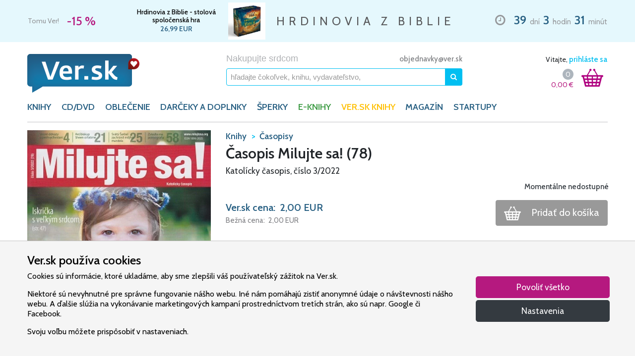

--- FILE ---
content_type: text/html; charset=UTF-8
request_url: https://www.ver.sk/produkt/1100070868/casopis-milujte-sa-78
body_size: 23915
content:
<!doctype html>
<html lang="sk">
    <head>
        <meta charset="utf-8">
        <meta name="robots" content="index, follow">
        <meta name="viewport" content="width=device-width, initial-scale=1, shrink-to-fit=no">

        <title>Kniha - Časopis Milujte sa! (78) | VER.sk</title>
<meta name="description" content="Kniha - Časopis Milujte sa! (78)">
<meta name="keywords" content="Kniha, Časopis Milujte sa! (78), VER.sk">
<link rel="canonical" href="https://www.ver.sk/produkt/1100070868/casopis-milujte-sa-78">
        <meta property="og:title" content="Kniha - Časopis Milujte sa! (78) | VER.sk">
<meta property="og:description" content="Kniha - Časopis Milujte sa! (78)">
<meta property="og:type" content="website">
<meta property="og:url" content="https://www.ver.sk/produkt/1100070868/casopis-milujte-sa-78">
<meta property="og:image" content="https://www.ver.sk/data/produkty/59608/casopis-milujte-sa-78/casopis-milujte-sa-78.jpg">

        <meta name="twitter:title" content="Kniha - Časopis Milujte sa! (78) | VER.sk">
<meta name="twitter:description" content="Kniha - Časopis Milujte sa! (78)">

                    <script type="application/ld+json">{"@context":"https://schema.org","name":"Kniha - Časopis Milujte sa! (78) | VER.sk","description":"Kniha - Časopis Milujte sa! (78)"}</script><script type="application/ld+json">{"@context":"https://schema.org","@type":"Product","name":"Časopis Milujte sa! (78)","url":"https://www.ver.sk/produkt/1100070868/casopis-milujte-sa-78","image":"https://www.ver.sk/data/produkty/59608/casopis-milujte-sa-78/casopis-milujte-sa-78.jpg","category":"Knihy>Časopisy","isbn":"2220080003274","offers":{"@type":"Offer","price":2,"priceCurrency":"EUR","itemCondition":"http://schema.org/NewCondition","availability":"http://schema.org/OutOfStock","url":"https://www.ver.sk/produkt/1100070868/casopis-milujte-sa-78"},"publisher":{"@type":"Organization","name":"Agape"},"alternateName":"Katolícky časopis, číslo 3/2022"}</script><script type="application/ld+json">{"@context":"https://schema.org","@type":"Book","name":"Časopis Milujte sa! (78)","url":"https://www.ver.sk/produkt/1100070868/casopis-milujte-sa-78","image":"https://www.ver.sk/data/produkty/59608/casopis-milujte-sa-78/casopis-milujte-sa-78.jpg","additionalType":"Product","isbn":"2220080003274","numberOfPages":"64","offers":{"@type":"Offer","price":2,"priceCurrency":"EUR","itemCondition":"http://schema.org/NewCondition","availability":"http://schema.org/OutOfStock"},"bookFormat":"http://schema.org/Paperback","publisher":{"@type":"Organization","name":"Agape"},"alternativeHeadline":"Katolícky časopis, číslo 3/2022"}</script>
        
        <link rel="stylesheet" href="/css/fonts.css?id=4b89dd58f2795945734ca653c36c2d25">
        <link rel="stylesheet" href="/css/vendor.css?id=304b5101778718029b5f6e83efd28721">
        <link rel="stylesheet" href="/css/core.css?id=5e0f2a5ce6deedf14543c6dce7f95cc4">

                    <link rel="stylesheet" href="/css/product.css?id=66230ef37f87cbb39619904774f97d57">
        
        <link rel="apple-touch-icon" sizes="180x180" href="/apple-touch-icon.png">
        <link rel="icon" type="image/png" sizes="32x32" href="/favicon-32x32.png">
        <link rel="icon" type="image/png" sizes="16x16" href="/favicon-16x16.png">
        <link rel="manifest" href="/site.webmanifest">
        <link rel="mask-icon" href="/safari-pinned-tab.svg" color="#b60b24">
        <link rel="shortcut icon" href="/favicon.ico">
        <meta name="apple-mobile-web-app-title" content="Ver.sk">
        <meta name="application-name" content="Ver.sk">
        <meta name="msapplication-TileColor" content="#2b5797">
        <meta name="msapplication-config" content="/browserconfig.xml">
        <meta name="theme-color" content="#ffffff">

        <script>/**/</script>
    </head>

    <body>
        <div id="contents">
            <div id="limited" class="py-1">
        <div class="container clearfix">
            <ul class="slick list-unstyled m-0">
                                    <li class="slide d-flex justify-content-between">
                        <div class="col-5 col-md-3 col-lg-2 d-flex flex-column flex-sm-row justify-content-center justify-content-md-start align-items-center align-items-sm-center pl-0 pr-2">
                            <span class="d-block d-sm-inline slogan text-nowrap mr-sm-3">Tomu Ver!</span>
                            <span class="d-block d-sm-inline discount text-nowrap">
                                -15 %
                            </span>
                        </div>

                        <div class="col-7 col-md-4 col-lg-3 d-flex justify-content-around align-items-center px-2 product">
                            <div class="d-flex flex-column">
                                                                    <a href="https://www.ver.sk/produkt/1100085735/hrdinovia-z-biblie-stolova-spolocenska-hra" title="" class="name">
                                        Hrdinovia z Biblie - stolová spoločenská hra
                                    </a>
                                
                                
                                                                    <span class="price text-nowrap">
                                        26,99
                                        EUR
                                    </span>
                                
                                                            </div>

                                                            <a href="https://www.ver.sk/produkt/1100085735/hrdinovia-z-biblie-stolova-spolocenska-hra" title="">
                                                                            <img src="https://www.ver.sk/data/produkty/81196/hrdinovia-z-biblie-stolova-spolocenska-hra/hrdinovia-z-biblie-stolova-spolocenska-hra-thumb.webp" alt="Hrdinovia z Biblie - stolová spoločenská hra" class="d-inline-block ml-2">
                                                                    </a>
                            
                                                    </div>

                        <div class="col-3 col-xl-4 d-none d-lg-flex justify-content-center align-items-center text-nowrap px-2">
                            <p class="lead mb-0">HRDINOVIA Z BIBLIE</p>
                        </div>

                        <div class="col-12 col-md-5 col-lg-4 col-xl-3 d-flex justify-content-center justify-content-md-end align-items-center mt-2 mt-md-0 countdown text-nowrap pl-2 pr-0">
                            <div class="wrapper">
                                <i class="far fa-clock mx-2"></i>

                                <strong class="mx-1">39</strong> dní
                                <strong class="mx-1">3</strong> hodín
                                <strong class="mx-1">31</strong> minút
                            </div>
                        </div>
                    </li>
                            </ul>
        </div>
    </div>

            <header class="pt-3 pt-lg-4">
    <div class="container">
        <div class="row d-flex justify-content-between">
            <a href="https://www.ver.sk" title="VER.sk - Nakupujte srdcom" class="col-5 col-md-4 col-lg-3 pr-0 pr-sm-3 d-block logo">
                <img src="https://www.ver.sk/img/ver.png" alt="VER.sk - Nakupujte srdcom" class="img-fluid">
            </a>

            <div class="col-6 col-md-5 d-none d-md-block">
                <div class="row">
                    <div class="col-12 pl-md-5 pl-lg-3 pr-md-0 pr-lg-2 m-auto">
                        <div class="d-none d-md-flex justify-content-between align-items-center w-100">
                            <div>
                                <span class="tagline">Nakupujte srdcom</span>
                            </div>

                            <div class="flex-grow-1 text-right">
                                <span class="ml-2 ml-xl-3 email d-none d-lg-inline">
                                    <a href="mailto:objednavky@ver.sk">objednavky@ver.sk</a>
                                </span>
                            </div>
                        </div>

                        <form method="GET" action="https://www.ver.sk/vyhladavanie" accept-charset="UTF-8" name="search" class="desktop form-inline justify-content-center w-100 mt-2 search" novalidate>
                            <a href="javascript:void(0)" class="clear collapse order-1">
                                <i class="fas fa-times"></i>
                            </a>

                            <input class="form-control w-100 order-0" maxlength="64" autocomplete="off" name="query" type="text">

                            <input name="stock" type="hidden">

                            <button type="submit" data-toggle="popover" data-trigger="focus" data-placement="bottom" class="btn btn-primary">
                                <i class="fas fa-search"></i>
                            </button>
                        </form>
                    </div>
                </div>
            </div>

            <div class="col-4 col-md-3 col-lg-2 d-flex d-md-block justify-content-around justify-content-sm-between align-self-center align-self-md-start px-0 px-sm-3">
                <div id="user" class="d-none d-md-block text-right mb-2">
                                            Vitajte,

                        <a href="javascript:void(0)" class="login">
                            prihláste sa
                        </a>
                                    </div>

                <a id="search" href="javascript:void(0)" class="d-block d-md-none">
                    <img src="https://www.ver.sk/img/search.png" alt="Vyhľadávanie" class="img-fluid">
                </a>

                <div id="shopping-cart" class="d-block d-sm-flex justify-content-end">
                    <div class="d-flex flex-column justify-content-center align-items-end">
                        <div class="d-flex justify-around align-items-center">
                            <a href="https://www.ver.sk/kosik" class="count startup d-none">
                                0
                            </a>

                            <a href="https://www.ver.sk/kosik" class="count default ">
                                0
                            </a>
                        </div>

                        <a href="https://www.ver.sk/kosik" class="total">
                            <span class="price">
                                0,00
                            </span>

                            <span class="currency">&euro;</span>
                        </a>
                    </div>

                    <a href="https://www.ver.sk/kosik" class="ml-md-3 mr-md-2 icon">
                        <img src="https://www.ver.sk/img/cart.png" alt="Nákupný košík" class="img-fluid">

                        <span class="count startup d-none">0</span>
                        <span class="count default ">0</span>
                    </a>
                </div>
            </div>

            <div class="col-2 d-flex d-md-none align-self-center justify-content-end pl-2">
                <button class="navbar-toggler" type="button" data-toggle="collapse" data-target="#categories" aria-controls="categories" aria-expanded="false" aria-label="Toggle navigation">
                    <i class="fas fa-bars"></i>
                </button>
            </div>
        </div>

        <div class="row">
            <nav class="col navbar navbar-expand-md menu">
                <div class="collapse navbar-collapse" id="categories">
                    <ul class="navbar-nav">
                                                    <li class="nav-item">
                                                                    <a href="javascript:void(0)" class="nav-link " id="category-12" data-toggle="dropdown" aria-haspopup="true" aria-expanded="false">
                                        KNIHY
                                    </a>

                                    <div class="dropdown-menu category-12 w-100" aria-labelledby="category-12">
                                        <section class="col-12 col-md-6 col-lg-7 px-md-2 px-lg-4 py-md-3 categories">
                                            <div class="card-columns mt-1 mb-3 mt-sm-1 mb-sm-2 my-md-0">
                                                                                                    <div class="card mb-0">
                                                        <div class="card-header d-none d-md-block visible">
                                                            KNIHY
                                                        </div>
                                                        <div class="card-body">
                                                                                                                            <a href="https://www.ver.sk/kategoria/knihy/balicky" class="dropdown-item">Balíčky</a>
                                                                                                                            <a href="https://www.ver.sk/kategoria/knihy/beletria" class="dropdown-item">Beletria</a>
                                                                                                                            <a href="https://www.ver.sk/kategoria/knihy/biblia" class="dropdown-item">Biblia</a>
                                                                                                                            <a href="https://www.ver.sk/kategoria/knihy/biblicke-studium" class="dropdown-item">Biblické štúdium</a>
                                                                                                                            <a href="https://www.ver.sk/kategoria/knihy/casopisy" class="dropdown-item">Časopisy</a>
                                                                                                                            <a href="https://www.ver.sk/kategoria/knihy/cirkevne-dokumenty" class="dropdown-item">Cirkevné dokumenty</a>
                                                                                                                            <a href="https://www.ver.sk/kategoria/knihy/darcekove-knihy" class="dropdown-item">Darčekové knihy</a>
                                                                                                                            <a href="https://www.ver.sk/kategoria/knihy/deti" class="dropdown-item">Deti</a>
                                                                                                                            <a href="https://www.ver.sk/kategoria/knihy/dezinfekcia-rusko-na-tvar" class="dropdown-item">Dezinfekcia, rúško na tvár</a>
                                                                                                                            <a href="https://www.ver.sk/kategoria/knihy/duchovny-zivot" class="dropdown-item">Duchovný život</a>
                                                                                                                            <a href="https://www.ver.sk/kategoria/knihy/filozofia" class="dropdown-item">Filozofia</a>
                                                                                                                            <a href="https://www.ver.sk/kategoria/knihy/historia" class="dropdown-item">História</a>
                                                                                                                            <a href="https://www.ver.sk/kategoria/knihy/kalendare" class="dropdown-item">Kalendáre</a>
                                                                                                                            <a href="https://www.ver.sk/kategoria/knihy/krestanske-spevniky" class="dropdown-item">Kresťanské spevníky</a>
                                                                                                                    </div>
                                                    </div>
                                                                                                    <div class="card mb-3">
                                                        <div class="card-header d-none d-md-block invisible">
                                                            KNIHY
                                                        </div>
                                                        <div class="card-body">
                                                                                                                            <a href="https://www.ver.sk/kategoria/knihy/modlitby" class="dropdown-item">Modlitby</a>
                                                                                                                            <a href="https://www.ver.sk/kategoria/knihy/spolocnost" class="dropdown-item">Spoločnosť</a>
                                                                                                                            <a href="https://www.ver.sk/kategoria/knihy/vztahy" class="dropdown-item">Vzťahy</a>
                                                                                                                            <a href="https://www.ver.sk/kategoria/knihy/zborniky" class="dropdown-item">Zborníky</a>
                                                                                                                            <a href="https://www.ver.sk/kategoria/knihy/zivotopisy" class="dropdown-item">Životopisy</a>
                                                                                                                            <a href="https://www.ver.sk/kategoria/knihy/zjavenia-a-posolstva" class="dropdown-item">Zjavenia a posolstvá</a>
                                                                                                                    </div>
                                                    </div>
                                                
                                                                                                    <div class="card mb-0">
                                                        <div class="card-header">
                                                            Top autori
                                                        </div>
                                                        <div class="card-body">
                                                                                                                            <a href="https://www.ver.sk/ponuka/knihy/top-autori/ann-voskampova" class="dropdown-item">Ann Voskampová</a>
                                                                                                                            <a href="https://www.ver.sk/ponuka/knihy/top-autori/anselm-grun" class="dropdown-item">Anselm Grün</a>
                                                                                                                            <a href="https://www.ver.sk/ponuka/knihy/top-autori/elias-vella" class="dropdown-item">Elias Vella</a>
                                                                                                                            <a href="https://www.ver.sk/ponuka/knihy/top-autori/francine-riversova" class="dropdown-item">Francine Riversová</a>
                                                                                                                            <a href="https://www.ver.sk/ponuka/knihy/top-autori/julie-klassenova" class="dropdown-item">Julie Klassenová</a>
                                                                                                                            <a href="https://www.ver.sk/ponuka/knihy/top-autori/max-lucado" class="dropdown-item">Max Lucado</a>
                                                                                                                            <a href="https://www.ver.sk/ponuka/knihy/top-autori/rachel-hauck" class="dropdown-item">Rachel Hauck</a>
                                                                                                                            <a href="https://www.ver.sk/ponuka/knihy/top-autori/richard-rohr" class="dropdown-item">Richard Rohr</a>
                                                                                                                            <a href="https://www.ver.sk/ponuka/knihy/top-autori/sheri-rose-shepherd" class="dropdown-item">Sheri Rose Shepherd</a>
                                                                                                                            <a href="https://www.ver.sk/ponuka/knihy/top-autori/tessa-afsharova" class="dropdown-item">Tessa Afsharová</a>
                                                                                                                            <a href="https://www.ver.sk/ponuka/knihy/top-autori/vojtech-kodet" class="dropdown-item">Vojtěch Kodet</a>
                                                                                                                    </div>
                                                    </div>
                                                                                            </div>
                                        </section>

                                        <section class="col-12 col-md-6 col-lg-5 d-none d-md-flex flex-column justify-content-between suggestions p-0">
                                            <div class="shortcuts d-flex flex-wrap justify-content-around w-100 py-4">
                                                <div class="col-6 pr-sm-0 left">
                                                                                                            <a href="https://www.ver.sk/top" class="dropdown-item top">Top</a>
                                                                                                            <a href="https://www.ver.sk/novinky" class="dropdown-item news">Novinky</a>
                                                                                                            <a href="https://www.ver.sk/tipy" class="dropdown-item tips">Tipy</a>
                                                                                                            <a href="https://www.ver.sk/akcie" class="dropdown-item sale">Akcie</a>
                                                                                                    </div>
                                                <div class="col-6 pl-sm-0 right">
                                                                                                            <a href="https://www.ver.sk/sekcia/typ-osoby/pre-muza" class="dropdown-item pre-muza">Pre muža</a>
                                                                                                            <a href="https://www.ver.sk/sekcia/typ-osoby/pre-zenu" class="dropdown-item pre-zenu">Pre ženu</a>
                                                                                                            <a href="https://www.ver.sk/sekcia/typ-osoby/pre-deti" class="dropdown-item pre-deti">Pre deti</a>
                                                                                                            <a href="https://www.ver.sk/sekcia/typ-osoby/pre-mladez" class="dropdown-item pre-mladez">Pre mládež</a>
                                                                                                            <a href="https://www.ver.sk/sekcia/typ-osoby/po-cesky" class="dropdown-item po-cesky">Po česky</a>
                                                                                                    </div>
                                            </div>

                                                                                            <div class="billboard d-block">
                                                                                                            <a href="https://www.ver.sk/produkt/1100069215/v-clne-uprostred-mora">
                                                                                                                            <img alt="V člne uprostred mora" class="img-fluid" src="https://www.ver.sk/data/reklamne-putace/436/v-clne-uprostred-mora/v-clne-uprostred-mora-wide.webp" alt="V člne uprostred mora">
                                                                                                                    </a>
                                                                                                    </div>
                                                                                    </section>
                                    </div>
                                                            </li>
                                                    <li class="nav-item">
                                                                    <a href="javascript:void(0)" class="nav-link " id="category-13" data-toggle="dropdown" aria-haspopup="true" aria-expanded="false">
                                        CD/DVD
                                    </a>

                                    <div class="dropdown-menu category-13 w-100" aria-labelledby="category-13">
                                        <section class="col-12 col-md-6 col-lg-7 px-md-2 px-lg-4 py-md-3 categories">
                                            <div class="card-columns mt-1 mb-3 mt-sm-1 mb-sm-2 my-md-0">
                                                                                                    <div class="card mb-3">
                                                        <div class="card-header d-none d-md-block visible">
                                                            CD/DVD
                                                        </div>
                                                        <div class="card-body">
                                                                                                                            <a href="https://www.ver.sk/kategoria/cd-dvd/cd-hudobne-gospel-sk-cz" class="dropdown-item">Cd - hudobné gospel sk/cz</a>
                                                                                                                            <a href="https://www.ver.sk/kategoria/cd-dvd/cd-hudobne-sk-cz" class="dropdown-item">Cd - hudobné sk/cz</a>
                                                                                                                            <a href="https://www.ver.sk/kategoria/cd-dvd/cd-pre-deti" class="dropdown-item">Cd - pre deti</a>
                                                                                                                            <a href="https://www.ver.sk/kategoria/cd-dvd/cd-slovo" class="dropdown-item">Cd - slovo</a>
                                                                                                                            <a href="https://www.ver.sk/kategoria/cd-dvd/cd-hudobne-chvaly-sk-cz" class="dropdown-item">Cd – hudobné chvály sk/cz</a>
                                                                                                                            <a href="https://www.ver.sk/kategoria/cd-dvd/dvd" class="dropdown-item">Dvd</a>
                                                                                                                            <a href="https://www.ver.sk/kategoria/cd-dvd/dvd-dokumenty" class="dropdown-item">Dvd - dokumenty</a>
                                                                                                                            <a href="https://www.ver.sk/kategoria/cd-dvd/dvd-filmy" class="dropdown-item">Dvd – filmy</a>
                                                                                                                            <a href="https://www.ver.sk/kategoria/cd-dvd/dvd-hudobne" class="dropdown-item">Dvd – hudobné</a>
                                                                                                                    </div>
                                                    </div>
                                                
                                                                                                    <div class="card mb-0">
                                                        <div class="card-header">
                                                            Top interpreti
                                                        </div>
                                                        <div class="card-body">
                                                                                                                            <a href="https://www.ver.sk/ponuka/cd-dvd/top-interpreti/dominika-gurbalova" class="dropdown-item">Dominika Gurbaľová</a>
                                                                                                                            <a href="https://www.ver.sk/ponuka/cd-dvd/top-interpreti/espe" class="dropdown-item">Espé</a>
                                                                                                                            <a href="https://www.ver.sk/ponuka/cd-dvd/top-interpreti/f6" class="dropdown-item">F6</a>
                                                                                                                            <a href="https://www.ver.sk/ponuka/cd-dvd/top-interpreti/hearbeat" class="dropdown-item">Hearbeat</a>
                                                                                                                            <a href="https://www.ver.sk/ponuka/cd-dvd/top-interpreti/kapucini" class="dropdown-item">Kapucíni</a>
                                                                                                                            <a href="https://www.ver.sk/ponuka/cd-dvd/top-interpreti/lamacske-chvaly" class="dropdown-item">Lámačské Chvály</a>
                                                                                                                            <a href="https://www.ver.sk/ponuka/cd-dvd/top-interpreti/maria-podhradska-richard-canaky" class="dropdown-item">Mária Podhradská, Richard Čanaky</a>
                                                                                                                            <a href="https://www.ver.sk/ponuka/cd-dvd/top-interpreti/martindom-worship" class="dropdown-item">Martindom Worship</a>
                                                                                                                            <a href="https://www.ver.sk/ponuka/cd-dvd/top-interpreti/piarmusic" class="dropdown-item">Piarmusic</a>
                                                                                                                            <a href="https://www.ver.sk/ponuka/cd-dvd/top-interpreti/rieka-zivota" class="dropdown-item">Rieka Života</a>
                                                                                                                            <a href="https://www.ver.sk/ponuka/cd-dvd/top-interpreti/sima-martausova" class="dropdown-item">Sima Martausová</a>
                                                                                                                    </div>
                                                    </div>
                                                                                            </div>
                                        </section>

                                        <section class="col-12 col-md-6 col-lg-5 d-none d-md-flex flex-column justify-content-between suggestions p-0">
                                            <div class="shortcuts d-flex flex-wrap justify-content-around w-100 py-4">
                                                <div class="col-6 pr-sm-0 left">
                                                                                                            <a href="https://www.ver.sk/top" class="dropdown-item top">Top</a>
                                                                                                            <a href="https://www.ver.sk/novinky" class="dropdown-item news">Novinky</a>
                                                                                                            <a href="https://www.ver.sk/tipy" class="dropdown-item tips">Tipy</a>
                                                                                                            <a href="https://www.ver.sk/akcie" class="dropdown-item sale">Akcie</a>
                                                                                                    </div>
                                                <div class="col-6 pl-sm-0 right">
                                                                                                            <a href="https://www.ver.sk/sekcia/typ-osoby/pre-muza" class="dropdown-item pre-muza">Pre muža</a>
                                                                                                            <a href="https://www.ver.sk/sekcia/typ-osoby/pre-zenu" class="dropdown-item pre-zenu">Pre ženu</a>
                                                                                                            <a href="https://www.ver.sk/sekcia/typ-osoby/pre-deti" class="dropdown-item pre-deti">Pre deti</a>
                                                                                                            <a href="https://www.ver.sk/sekcia/typ-osoby/pre-mladez" class="dropdown-item pre-mladez">Pre mládež</a>
                                                                                                            <a href="https://www.ver.sk/sekcia/typ-osoby/po-cesky" class="dropdown-item po-cesky">Po česky</a>
                                                                                                    </div>
                                            </div>

                                                                                            <div class="billboard d-block">
                                                                                                            <a href="https://www.ver.sk/produkt/1100069215/v-clne-uprostred-mora">
                                                                                                                            <img alt="V člne uprostred mora" class="img-fluid" src="https://www.ver.sk/data/reklamne-putace/436/v-clne-uprostred-mora/v-clne-uprostred-mora-wide.webp" alt="V člne uprostred mora">
                                                                                                                    </a>
                                                                                                    </div>
                                                                                    </section>
                                    </div>
                                                            </li>
                                                    <li class="nav-item">
                                                                    <a href="javascript:void(0)" class="nav-link " id="category-14" data-toggle="dropdown" aria-haspopup="true" aria-expanded="false">
                                        OBLEČENIE
                                    </a>

                                    <div class="dropdown-menu category-14 w-100" aria-labelledby="category-14">
                                        <section class="col-12 col-md-6 col-lg-7 px-md-2 px-lg-4 py-md-3 categories">
                                            <div class="card-columns mt-1 mb-3 mt-sm-1 mb-sm-2 my-md-0">
                                                                                                    <div class="card mb-3">
                                                        <div class="card-header d-none d-md-block visible">
                                                            OBLEČENIE
                                                        </div>
                                                        <div class="card-body">
                                                                                                                            <a href="https://www.ver.sk/kategoria/oblecenie/mikiny-krestanske" class="dropdown-item">Mikiny kresťanské</a>
                                                                                                                            <a href="https://www.ver.sk/kategoria/oblecenie/ponozky-chvalonozky" class="dropdown-item">Ponožky chválonožky</a>
                                                                                                                            <a href="https://www.ver.sk/kategoria/oblecenie/tricka-krestanske" class="dropdown-item">Tričká kresťanské</a>
                                                                                                                    </div>
                                                    </div>
                                                
                                                                                            </div>
                                        </section>

                                        <section class="col-12 col-md-6 col-lg-5 d-none d-md-flex flex-column justify-content-between suggestions p-0">
                                            <div class="shortcuts d-flex flex-wrap justify-content-around w-100 py-4">
                                                <div class="col-6 pr-sm-0 left">
                                                                                                            <a href="https://www.ver.sk/top" class="dropdown-item top">Top</a>
                                                                                                            <a href="https://www.ver.sk/novinky" class="dropdown-item news">Novinky</a>
                                                                                                            <a href="https://www.ver.sk/tipy" class="dropdown-item tips">Tipy</a>
                                                                                                            <a href="https://www.ver.sk/akcie" class="dropdown-item sale">Akcie</a>
                                                                                                    </div>
                                                <div class="col-6 pl-sm-0 right">
                                                                                                            <a href="https://www.ver.sk/sekcia/typ-osoby/pre-muza" class="dropdown-item pre-muza">Pre muža</a>
                                                                                                            <a href="https://www.ver.sk/sekcia/typ-osoby/pre-zenu" class="dropdown-item pre-zenu">Pre ženu</a>
                                                                                                            <a href="https://www.ver.sk/sekcia/typ-osoby/pre-deti" class="dropdown-item pre-deti">Pre deti</a>
                                                                                                            <a href="https://www.ver.sk/sekcia/typ-osoby/pre-mladez" class="dropdown-item pre-mladez">Pre mládež</a>
                                                                                                            <a href="https://www.ver.sk/sekcia/typ-osoby/po-cesky" class="dropdown-item po-cesky">Po česky</a>
                                                                                                    </div>
                                            </div>

                                                                                            <div class="billboard d-block">
                                                                                                            <a href="https://www.ver.sk/produkt/1100069215/v-clne-uprostred-mora">
                                                                                                                            <img alt="V člne uprostred mora" class="img-fluid" src="https://www.ver.sk/data/reklamne-putace/436/v-clne-uprostred-mora/v-clne-uprostred-mora-wide.webp" alt="V člne uprostred mora">
                                                                                                                    </a>
                                                                                                    </div>
                                                                                    </section>
                                    </div>
                                                            </li>
                                                    <li class="nav-item">
                                                                    <a href="javascript:void(0)" class="nav-link " id="category-15" data-toggle="dropdown" aria-haspopup="true" aria-expanded="false">
                                        DARČEKY A DOPLNKY
                                    </a>

                                    <div class="dropdown-menu category-15 w-100" aria-labelledby="category-15">
                                        <section class="col-12 col-md-6 col-lg-7 px-md-2 px-lg-4 py-md-3 categories">
                                            <div class="card-columns mt-1 mb-3 mt-sm-1 mb-sm-2 my-md-0">
                                                                                                    <div class="card mb-0">
                                                        <div class="card-header d-none d-md-block visible">
                                                            DARČEKY A DOPLNKY
                                                        </div>
                                                        <div class="card-body">
                                                                                                                            <a href="https://www.ver.sk/kategoria/darceky-a-doplnky/anjel-krestansky" class="dropdown-item">Anjel kresťanský</a>
                                                                                                                            <a href="https://www.ver.sk/kategoria/darceky-a-doplnky/betlehem-dekoracia" class="dropdown-item">Betlehem dekorácia</a>
                                                                                                                            <a href="https://www.ver.sk/kategoria/darceky-a-doplnky/ceruzky-krestanske" class="dropdown-item">Ceruzky kresťanské</a>
                                                                                                                            <a href="https://www.ver.sk/kategoria/darceky-a-doplnky/darcekove-poukazy-ver-sk" class="dropdown-item">Darčekové poukazy ver.sk</a>
                                                                                                                            <a href="https://www.ver.sk/kategoria/darceky-a-doplnky/darcekove-predmety-krestanske" class="dropdown-item">Darčekové predmety kresťanské</a>
                                                                                                                            <a href="https://www.ver.sk/kategoria/darceky-a-doplnky/dary-a-charita" class="dropdown-item">Dary a charita</a>
                                                                                                                            <a href="https://www.ver.sk/kategoria/darceky-a-doplnky/dekoracie-krestanske" class="dropdown-item">Dekorácie kresťanské</a>
                                                                                                                            <a href="https://www.ver.sk/kategoria/darceky-a-doplnky/devocionalie-sv-benedikta" class="dropdown-item">Devocionálie sv. benedikta</a>
                                                                                                                            <a href="https://www.ver.sk/kategoria/darceky-a-doplnky/flase-na-pitie-krestanske" class="dropdown-item">Fľaše na pitie kresťanské</a>
                                                                                                                            <a href="https://www.ver.sk/kategoria/darceky-a-doplnky/hracky-a-hry-krestanske" class="dropdown-item">Hračky a hry kresťanské</a>
                                                                                                                            <a href="https://www.ver.sk/kategoria/darceky-a-doplnky/hrnceky-krestanske" class="dropdown-item">Hrnčeky  kresťanské</a>
                                                                                                                            <a href="https://www.ver.sk/kategoria/darceky-a-doplnky/klucenky-krestanske" class="dropdown-item">Kľúčenky kresťanské</a>
                                                                                                                            <a href="https://www.ver.sk/kategoria/darceky-a-doplnky/krestanske-krize" class="dropdown-item">Kresťanské kríže</a>
                                                                                                                            <a href="https://www.ver.sk/kategoria/darceky-a-doplnky/krestanske-motivy-na-dreve" class="dropdown-item">Kresťanské motívy na dreve</a>
                                                                                                                            <a href="https://www.ver.sk/kategoria/darceky-a-doplnky/krstne-kosielky" class="dropdown-item">Krstné košielky</a>
                                                                                                                            <a href="https://www.ver.sk/kategoria/darceky-a-doplnky/magnetky-krestanske" class="dropdown-item">Magnetky kresťanské</a>
                                                                                                                            <a href="https://www.ver.sk/kategoria/darceky-a-doplnky/medailony-krestanske" class="dropdown-item">Medailóny kresťanské</a>
                                                                                                                            <a href="https://www.ver.sk/kategoria/darceky-a-doplnky/naramky-krestanske" class="dropdown-item">Náramky kresťanské</a>
                                                                                                                            <a href="https://www.ver.sk/kategoria/darceky-a-doplnky/obal-na-bibliu-a-ine" class="dropdown-item">Obal na bibliu a iné</a>
                                                                                                                            <a href="https://www.ver.sk/kategoria/darceky-a-doplnky/obrazky-krestanske" class="dropdown-item">Obrázky kresťanské</a>
                                                                                                                    </div>
                                                    </div>
                                                                                                    <div class="card mb-3">
                                                        <div class="card-header d-none d-md-block invisible">
                                                            DARČEKY A DOPLNKY
                                                        </div>
                                                        <div class="card-body">
                                                                                                                            <a href="https://www.ver.sk/kategoria/darceky-a-doplnky/obrazy-krestanske" class="dropdown-item">Obrazy kresťanské</a>
                                                                                                                            <a href="https://www.ver.sk/kategoria/darceky-a-doplnky/odznaky" class="dropdown-item">Odznaky</a>
                                                                                                                            <a href="https://www.ver.sk/kategoria/darceky-a-doplnky/oleje-krestanske" class="dropdown-item">Oleje kresťanské</a>
                                                                                                                            <a href="https://www.ver.sk/kategoria/darceky-a-doplnky/oltarik" class="dropdown-item">Oltárik</a>
                                                                                                                            <a href="https://www.ver.sk/kategoria/darceky-a-doplnky/pamatne-listy" class="dropdown-item">Pamätné listy</a>
                                                                                                                            <a href="https://www.ver.sk/kategoria/darceky-a-doplnky/pasy-na-gitaru" class="dropdown-item">Pásy na gitaru</a>
                                                                                                                            <a href="https://www.ver.sk/kategoria/darceky-a-doplnky/pera-s-krestanskymi-motivmi" class="dropdown-item">Perá s kresťanskými motívmi</a>
                                                                                                                            <a href="https://www.ver.sk/kategoria/darceky-a-doplnky/pohladnice-krestanske" class="dropdown-item">Pohľadnice kresťanské</a>
                                                                                                                            <a href="https://www.ver.sk/kategoria/darceky-a-doplnky/privesky" class="dropdown-item">Prívesky</a>
                                                                                                                            <a href="https://www.ver.sk/kategoria/darceky-a-doplnky/ruzence" class="dropdown-item">Ružence</a>
                                                                                                                            <a href="https://www.ver.sk/kategoria/darceky-a-doplnky/samolepky-krestanske" class="dropdown-item">Samolepky kresťanské</a>
                                                                                                                            <a href="https://www.ver.sk/kategoria/darceky-a-doplnky/sochy-krestanske" class="dropdown-item">Sochy kresťanské</a>
                                                                                                                            <a href="https://www.ver.sk/kategoria/darceky-a-doplnky/svatenicky" class="dropdown-item">Sväteničky</a>
                                                                                                                            <a href="https://www.ver.sk/kategoria/darceky-a-doplnky/sviecky-krestanske" class="dropdown-item">Sviečky kresťanské</a>
                                                                                                                            <a href="https://www.ver.sk/kategoria/darceky-a-doplnky/tasky-krestanske" class="dropdown-item">Tašky kresťanské</a>
                                                                                                                            <a href="https://www.ver.sk/kategoria/darceky-a-doplnky/tymiany" class="dropdown-item">Tymiany</a>
                                                                                                                            <a href="https://www.ver.sk/kategoria/darceky-a-doplnky/vino-omsove" class="dropdown-item">Víno omšové</a>
                                                                                                                            <a href="https://www.ver.sk/kategoria/darceky-a-doplnky/zalozky-krestanske" class="dropdown-item">Záložky kresťanské</a>
                                                                                                                            <a href="https://www.ver.sk/kategoria/darceky-a-doplnky/zapisniky-krestanske" class="dropdown-item">Zápisníky kresťanské</a>
                                                                                                                    </div>
                                                    </div>
                                                
                                                                                            </div>
                                        </section>

                                        <section class="col-12 col-md-6 col-lg-5 d-none d-md-flex flex-column justify-content-between suggestions p-0">
                                            <div class="shortcuts d-flex flex-wrap justify-content-around w-100 py-4">
                                                <div class="col-6 pr-sm-0 left">
                                                                                                            <a href="https://www.ver.sk/top" class="dropdown-item top">Top</a>
                                                                                                            <a href="https://www.ver.sk/novinky" class="dropdown-item news">Novinky</a>
                                                                                                            <a href="https://www.ver.sk/tipy" class="dropdown-item tips">Tipy</a>
                                                                                                            <a href="https://www.ver.sk/akcie" class="dropdown-item sale">Akcie</a>
                                                                                                    </div>
                                                <div class="col-6 pl-sm-0 right">
                                                                                                            <a href="https://www.ver.sk/sekcia/typ-osoby/pre-muza" class="dropdown-item pre-muza">Pre muža</a>
                                                                                                            <a href="https://www.ver.sk/sekcia/typ-osoby/pre-zenu" class="dropdown-item pre-zenu">Pre ženu</a>
                                                                                                            <a href="https://www.ver.sk/sekcia/typ-osoby/pre-deti" class="dropdown-item pre-deti">Pre deti</a>
                                                                                                            <a href="https://www.ver.sk/sekcia/typ-osoby/pre-mladez" class="dropdown-item pre-mladez">Pre mládež</a>
                                                                                                            <a href="https://www.ver.sk/sekcia/typ-osoby/po-cesky" class="dropdown-item po-cesky">Po česky</a>
                                                                                                    </div>
                                            </div>

                                                                                            <div class="billboard d-block">
                                                                                                            <a href="https://www.ver.sk/produkt/1100069215/v-clne-uprostred-mora">
                                                                                                                            <img alt="V člne uprostred mora" class="img-fluid" src="https://www.ver.sk/data/reklamne-putace/436/v-clne-uprostred-mora/v-clne-uprostred-mora-wide.webp" alt="V člne uprostred mora">
                                                                                                                    </a>
                                                                                                    </div>
                                                                                    </section>
                                    </div>
                                                            </li>
                                                    <li class="nav-item">
                                                                    <a href="javascript:void(0)" class="nav-link " id="category-16" data-toggle="dropdown" aria-haspopup="true" aria-expanded="false">
                                        ŠPERKY
                                    </a>

                                    <div class="dropdown-menu category-16 w-100" aria-labelledby="category-16">
                                        <section class="col-12 col-md-6 col-lg-7 px-md-2 px-lg-4 py-md-3 categories">
                                            <div class="card-columns mt-1 mb-3 mt-sm-1 mb-sm-2 my-md-0">
                                                                                                    <div class="card mb-3">
                                                        <div class="card-header d-none d-md-block visible">
                                                            ŠPERKY
                                                        </div>
                                                        <div class="card-body">
                                                                                                                            <a href="https://www.ver.sk/kategoria/sperky/nausnice-swarovski-elements-zo-striebra" class="dropdown-item">Náušnice swarovski elements zo striebra</a>
                                                                                                                            <a href="https://www.ver.sk/kategoria/sperky/prstene-krestanske" class="dropdown-item">Prstene kresťanské</a>
                                                                                                                            <a href="https://www.ver.sk/kategoria/sperky/retiazky-krestanske" class="dropdown-item">Retiazky kresťanské</a>
                                                                                                                            <a href="https://www.ver.sk/kategoria/sperky/sety" class="dropdown-item">Sety</a>
                                                                                                                    </div>
                                                    </div>
                                                
                                                                                            </div>
                                        </section>

                                        <section class="col-12 col-md-6 col-lg-5 d-none d-md-flex flex-column justify-content-between suggestions p-0">
                                            <div class="shortcuts d-flex flex-wrap justify-content-around w-100 py-4">
                                                <div class="col-6 pr-sm-0 left">
                                                                                                            <a href="https://www.ver.sk/top" class="dropdown-item top">Top</a>
                                                                                                            <a href="https://www.ver.sk/novinky" class="dropdown-item news">Novinky</a>
                                                                                                            <a href="https://www.ver.sk/tipy" class="dropdown-item tips">Tipy</a>
                                                                                                            <a href="https://www.ver.sk/akcie" class="dropdown-item sale">Akcie</a>
                                                                                                    </div>
                                                <div class="col-6 pl-sm-0 right">
                                                                                                            <a href="https://www.ver.sk/sekcia/typ-osoby/pre-muza" class="dropdown-item pre-muza">Pre muža</a>
                                                                                                            <a href="https://www.ver.sk/sekcia/typ-osoby/pre-zenu" class="dropdown-item pre-zenu">Pre ženu</a>
                                                                                                            <a href="https://www.ver.sk/sekcia/typ-osoby/pre-deti" class="dropdown-item pre-deti">Pre deti</a>
                                                                                                            <a href="https://www.ver.sk/sekcia/typ-osoby/pre-mladez" class="dropdown-item pre-mladez">Pre mládež</a>
                                                                                                            <a href="https://www.ver.sk/sekcia/typ-osoby/po-cesky" class="dropdown-item po-cesky">Po česky</a>
                                                                                                    </div>
                                            </div>

                                                                                            <div class="billboard d-block">
                                                                                                            <a href="https://www.ver.sk/produkt/1100069215/v-clne-uprostred-mora">
                                                                                                                            <img alt="V člne uprostred mora" class="img-fluid" src="https://www.ver.sk/data/reklamne-putace/436/v-clne-uprostred-mora/v-clne-uprostred-mora-wide.webp" alt="V člne uprostred mora">
                                                                                                                    </a>
                                                                                                    </div>
                                                                                    </section>
                                    </div>
                                                            </li>
                                                    <li class="nav-item">
                                                                    <a href="javascript:void(0)" class="nav-link text-info" id="category-17" data-toggle="dropdown" aria-haspopup="true" aria-expanded="false">
                                        E-KNIHY
                                    </a>

                                    <div class="dropdown-menu category-17 w-100" aria-labelledby="category-17">
                                        <section class="col-12 col-md-6 col-lg-7 px-md-2 px-lg-4 py-md-3 categories">
                                            <div class="card-columns mt-1 mb-3 mt-sm-1 mb-sm-2 my-md-0">
                                                                                                    <div class="card mb-0">
                                                        <div class="card-header d-none d-md-block visible">
                                                            E-KNIHY
                                                        </div>
                                                        <div class="card-body">
                                                                                                                            <a href="https://www.ver.sk/kategoria/e-knihy/auto-a-moto" class="dropdown-item">Auto a moto</a>
                                                                                                                            <a href="https://www.ver.sk/kategoria/e-knihy/beletria" class="dropdown-item">Beletria</a>
                                                                                                                            <a href="https://www.ver.sk/kategoria/e-knihy/biografie-zivotopisy" class="dropdown-item">Biografie, životopisy</a>
                                                                                                                            <a href="https://www.ver.sk/kategoria/e-knihy/chovatelstvo" class="dropdown-item">Chovateľstvo</a>
                                                                                                                            <a href="https://www.ver.sk/kategoria/e-knihy/cudzojazycna-literatura" class="dropdown-item">Cudzojazyčná literatúra</a>
                                                                                                                            <a href="https://www.ver.sk/kategoria/e-knihy/deti-a-mladez" class="dropdown-item">Deti a mládež</a>
                                                                                                                            <a href="https://www.ver.sk/kategoria/e-knihy/domov-hobby" class="dropdown-item">Domov, hobby</a>
                                                                                                                            <a href="https://www.ver.sk/kategoria/e-knihy/duchovny-rast" class="dropdown-item">Duchovný rast</a>
                                                                                                                            <a href="https://www.ver.sk/kategoria/e-knihy/ekonomia-a-pravo" class="dropdown-item">Ekonómia a právo</a>
                                                                                                                            <a href="https://www.ver.sk/kategoria/e-knihy/financie" class="dropdown-item">Financie</a>
                                                                                                                            <a href="https://www.ver.sk/kategoria/e-knihy/gastronomia" class="dropdown-item">Gastronómia</a>
                                                                                                                            <a href="https://www.ver.sk/kategoria/e-knihy/geografia-cestovanie" class="dropdown-item">Geografia, cestovanie</a>
                                                                                                                            <a href="https://www.ver.sk/kategoria/e-knihy/historia" class="dropdown-item">História</a>
                                                                                                                            <a href="https://www.ver.sk/kategoria/e-knihy/jazykove-ucebnice" class="dropdown-item">Jazykové učebnice</a>
                                                                                                                            <a href="https://www.ver.sk/kategoria/e-knihy/kariera-trening-a-rozvoj-zrucnosti" class="dropdown-item">Kariéra, tréning a rozvoj zručností</a>
                                                                                                                            <a href="https://www.ver.sk/kategoria/e-knihy/krestanska-literatura" class="dropdown-item">Kresťanská literatúra</a>
                                                                                                                            <a href="https://www.ver.sk/kategoria/e-knihy/medicina" class="dropdown-item">Medicína</a>
                                                                                                                            <a href="https://www.ver.sk/kategoria/e-knihy/motivacna-literatura" class="dropdown-item">Motivačná literatúra</a>
                                                                                                                            <a href="https://www.ver.sk/kategoria/e-knihy/odborna-a-naucna" class="dropdown-item">Odborná a náučná</a>
                                                                                                                            <a href="https://www.ver.sk/kategoria/e-knihy/pedagogika" class="dropdown-item">Pedagogika</a>
                                                                                                                    </div>
                                                    </div>
                                                                                                    <div class="card mb-3">
                                                        <div class="card-header d-none d-md-block invisible">
                                                            E-KNIHY
                                                        </div>
                                                        <div class="card-body">
                                                                                                                            <a href="https://www.ver.sk/kategoria/e-knihy/periodicka-tlac" class="dropdown-item">Periodická tlač</a>
                                                                                                                            <a href="https://www.ver.sk/kategoria/e-knihy/pocitace-internet" class="dropdown-item">Počítače, internet</a>
                                                                                                                            <a href="https://www.ver.sk/kategoria/e-knihy/politologia" class="dropdown-item">Politológia</a>
                                                                                                                            <a href="https://www.ver.sk/kategoria/e-knihy/potraviny-napoje" class="dropdown-item">Potraviny, nápoje</a>
                                                                                                                            <a href="https://www.ver.sk/kategoria/e-knihy/pravo" class="dropdown-item">Právo</a>
                                                                                                                            <a href="https://www.ver.sk/kategoria/e-knihy/prirodne-vedy" class="dropdown-item">Prírodné vedy</a>
                                                                                                                            <a href="https://www.ver.sk/kategoria/e-knihy/psychologia" class="dropdown-item">Psychológia</a>
                                                                                                                            <a href="https://www.ver.sk/kategoria/e-knihy/rady-pre-rodicov" class="dropdown-item">Rady pre rodičov</a>
                                                                                                                            <a href="https://www.ver.sk/kategoria/e-knihy/sociologia" class="dropdown-item">Sociológia</a>
                                                                                                                            <a href="https://www.ver.sk/kategoria/e-knihy/spolocenske-vedy" class="dropdown-item">Spoločenské vedy</a>
                                                                                                                            <a href="https://www.ver.sk/kategoria/e-knihy/sport" class="dropdown-item">Šport</a>
                                                                                                                            <a href="https://www.ver.sk/kategoria/e-knihy/stavebnictvo-a-architektura" class="dropdown-item">Stavebníctvo a architektúra</a>
                                                                                                                            <a href="https://www.ver.sk/kategoria/e-knihy/technika" class="dropdown-item">Technika</a>
                                                                                                                            <a href="https://www.ver.sk/kategoria/e-knihy/ucebnice" class="dropdown-item">Učebnice</a>
                                                                                                                            <a href="https://www.ver.sk/kategoria/e-knihy/uctovnictvo-a-dane" class="dropdown-item">Účtovníctvo a dane</a>
                                                                                                                            <a href="https://www.ver.sk/kategoria/e-knihy/umenie-kultura-a-remesla" class="dropdown-item">Umenie, kultúra a remeslá</a>
                                                                                                                            <a href="https://www.ver.sk/kategoria/e-knihy/zahrada" class="dropdown-item">Záhrada</a>
                                                                                                                            <a href="https://www.ver.sk/kategoria/e-knihy/zdravie-a-zivotny-styl" class="dropdown-item">Zdravie a životný štýl</a>
                                                                                                                            <a href="https://www.ver.sk/kategoria/e-knihy/zurnalistika-a-komunikacia" class="dropdown-item">Žurnalistika a komunikácia</a>
                                                                                                                    </div>
                                                    </div>
                                                
                                                                                            </div>
                                        </section>

                                        <section class="col-12 col-md-6 col-lg-5 d-none d-md-flex flex-column justify-content-between suggestions p-0">
                                            <div class="shortcuts d-flex flex-wrap justify-content-around w-100 py-4">
                                                <div class="col-6 pr-sm-0 left">
                                                                                                            <a href="https://www.ver.sk/top" class="dropdown-item top">Top</a>
                                                                                                            <a href="https://www.ver.sk/novinky" class="dropdown-item news">Novinky</a>
                                                                                                            <a href="https://www.ver.sk/tipy" class="dropdown-item tips">Tipy</a>
                                                                                                            <a href="https://www.ver.sk/akcie" class="dropdown-item sale">Akcie</a>
                                                                                                    </div>
                                                <div class="col-6 pl-sm-0 right">
                                                                                                            <a href="https://www.ver.sk/sekcia/typ-osoby/pre-muza" class="dropdown-item pre-muza">Pre muža</a>
                                                                                                            <a href="https://www.ver.sk/sekcia/typ-osoby/pre-zenu" class="dropdown-item pre-zenu">Pre ženu</a>
                                                                                                            <a href="https://www.ver.sk/sekcia/typ-osoby/pre-deti" class="dropdown-item pre-deti">Pre deti</a>
                                                                                                            <a href="https://www.ver.sk/sekcia/typ-osoby/pre-mladez" class="dropdown-item pre-mladez">Pre mládež</a>
                                                                                                            <a href="https://www.ver.sk/sekcia/typ-osoby/po-cesky" class="dropdown-item po-cesky">Po česky</a>
                                                                                                    </div>
                                            </div>

                                                                                            <div class="billboard d-block">
                                                                                                            <a href="https://www.ver.sk/produkt/1100069215/v-clne-uprostred-mora">
                                                                                                                            <img alt="V člne uprostred mora" class="img-fluid" src="https://www.ver.sk/data/reklamne-putace/436/v-clne-uprostred-mora/v-clne-uprostred-mora-wide.webp" alt="V člne uprostred mora">
                                                                                                                    </a>
                                                                                                    </div>
                                                                                    </section>
                                    </div>
                                                            </li>
                        
                                                    <li class="nav-item">
                                <a href="https://www.ver.sk/sekcia/vydavatelstvo/christian-project-support" class="nav-link text-warning">
                                    Ver.sk knihy
                                </a>
                            </li>
                        
                                                    <li class="nav-item">
                                <a href="https://www.ver.sk/magazin" class="nav-link">Magazín</a>
                            </li>
                        
                                                    <li class="nav-item">
                                <a href="https://www.ver.sk/startupy" class="nav-link">Startupy</a>
                            </li>
                                            </ul>

                    <div class="d-md-none my-2">
                                                    <a href="javascript:void(0)" class="btn btn-block btn-lg btn-primary login">
                                Prihláste sa
                            </a>
                                            </div>

                    <div class="col-12 col-md-6 col-lg-5 d-block d-md-none suggestions p-0">
                        <div class="shortcuts d-flex flex-wrap justify-content-around w-100 mt-3 mb-1 py-4">
                            <div class="col-6 pr-sm-0 left">
                                                                    <a href="https://www.ver.sk/top" class="dropdown-item top">Top</a>
                                                                    <a href="https://www.ver.sk/novinky" class="dropdown-item news">Novinky</a>
                                                                    <a href="https://www.ver.sk/tipy" class="dropdown-item tips">Tipy</a>
                                                                    <a href="https://www.ver.sk/akcie" class="dropdown-item sale">Akcie</a>
                                                            </div>
                            <div class="col-6 pl-sm-0 right">
                                                                    <a href="https://www.ver.sk/sekcia/typ-osoby/pre-muza" class="dropdown-item pre-muza">Pre muža</a>
                                                                    <a href="https://www.ver.sk/sekcia/typ-osoby/pre-zenu" class="dropdown-item pre-zenu">Pre ženu</a>
                                                                    <a href="https://www.ver.sk/sekcia/typ-osoby/pre-deti" class="dropdown-item pre-deti">Pre deti</a>
                                                                    <a href="https://www.ver.sk/sekcia/typ-osoby/pre-mladez" class="dropdown-item pre-mladez">Pre mládež</a>
                                                                    <a href="https://www.ver.sk/sekcia/typ-osoby/po-cesky" class="dropdown-item po-cesky">Po česky</a>
                                                            </div>
                        </div>
                    </div>
                </div>
            </nav>
        </div>

        <div class="row">
            <div class="col-12">
                <div class="d-none d-md-block position-relative">
                    <nav class="typeahead collapse">
                        <div class="d-flex columns">
                            <div class="col-5 col-lg-4 card d-flex flex-column px-4 py-3 column">
                                <div class="card">
                                    <div class="card-header px-0">
                                        Kategórie
                                    </div>
                                    <div class="card-body categories px-0">
                                        <span class="text-muted">Žiadne kategórie</span>
                                    </div>
                                </div>

                                <div class="card">
                                    <div class="card-header px-0">
                                        Autori
                                    </div>
                                    <div class="card-body authors px-0">
                                        <span class="text-muted">Žiadni autori</span>
                                    </div>
                                </div>

                                <div class="card">
                                    <div class="card-header px-0">
                                        Vydavateľstvá
                                    </div>
                                    <div class="card-body publishers px-0">
                                        <span class="text-muted">Žiadne vydavateľstvá</span>
                                    </div>
                                </div>
                            </div>

                            <div class="col-7 col-lg-8 card d-flex flex-column px-4 py-3 column bg-transparent">
                                <div class="card bg-transparent">
                                    <div class="card-header d-flex justify-content-between px-0 mb-2">
                                        Produkty

                                        <div class="toggle-stock desktop">
                                            <label class="switch">
                                                <input name="stock" type="checkbox" value="1"> <span class="slider"></span>
                                                <span class="label">Iba dostupné produkty</span>
                                            </label>
                                        </div>
                                    </div>
                                    <div class="card-body d-flex flex-wrap justify-content-between products px-0">
                                        <span class="text-muted">Žiadne produkty</span>
                                    </div>
                                </div>

                                <div class="card bg-transparent">
                                    <div class="card-header px-0">
                                        Magazín
                                    </div>
                                    <div class="card-body d-flex flex-wrap justify-content-between blogs px-0">
                                        <span class="text-muted">Žiadne články</span>
                                    </div>
                                </div>
                            </div>
                        </div>
                    </nav>
                </div>
            </div>
        </div>

        <form method="GET" action="https://www.ver.sk/vyhladavanie" accept-charset="UTF-8" name="search" class="mobile collapse d-md-none form-inline justify-content-center w-100 mt-1 mb-2 search" novalidate>
            <a href="javascript:void(0)" class="clear collapse order-1">
                <i class="fas fa-times"></i>
            </a>

            <input class="form-control w-100  order-0" placeholder="hľadajte čokoľvek, knihu, vydavateľstvo, autora, ..." maxlength="64" autocomplete="off" name="query" type="text">

            <input name="stock" type="hidden">

            <button type="submit" data-toggle="popover" data-trigger="focus" data-placement="bottom" class="btn btn-primary">
                <i class="fas fa-search"></i>
            </button>
        </form>
    </div>
</header>


            <main>
                    <div id="product">
    <div class="container clearfix">
        <hr width="100%" class="d-none d-md-block mt-0 mb-3">

        <div class="row">
            <div class="col-12 d-sm-none mb-1">
                
                    
                    <nav class="d-flex" aria-label="breadcrumb">
                        <a href="https://www.ver.sk" class="home">
                            VER.sk
                        </a>

                        <ol itemscope itemtype="http://schema.org/BreadcrumbList" class="breadcrumb">
                                                            <li itemscope itemtype="http://schema.org/ListItem" itemprop="itemListElement" class="breadcrumb-item">
                                    <a itemprop="item" href="https://www.ver.sk/kategoria/knihy">
                                        <span itemprop="name">Knihy</span>
                                    </a>

                                    <meta itemprop="position" content="0">
                                </li>
                                                            <li itemscope itemtype="http://schema.org/ListItem" itemprop="itemListElement" class="breadcrumb-item">
                                    <a itemprop="item" href="https://www.ver.sk/kategoria/knihy/casopisy">
                                        <span itemprop="name">Časopisy</span>
                                    </a>

                                    <meta itemprop="position" content="1">
                                </li>
                                                    </ol>
                    </nav>
                            </div>

            <div class="col-12">
                <div class="row">
                    <div class="col-5 col-xsm-4 sidebar">
                                                    <a role="button" data-toggle="modal" data-target="#gallery">
                                <img alt="Časopis Milujte sa! (78)" class="w-100 img-fluid" src="https://www.ver.sk/data/produkty/59608/casopis-milujte-sa-78/casopis-milujte-sa-78-standard.webp" alt="Časopis Milujte sa! (78)">
                            </a>
                        
                        
                        
                        
                        
                        <div class="d-none d-md-block">
                            <div class="card details">
                                <div class="card-body d-flex flex-wrap p-3">
                                                                                                                        <dl class="flex-fill">
                                                <dt>Rok vydania:</dt>
                                                <dd>2022</dd>
                                            </dl>
                                                                                                                                                                                                                                            <dl class="flex-fill">
                                                <dt>Počet strán:</dt>
                                                <dd>64</dd>
                                            </dl>
                                                                                                                                                                <dl class="flex-fill">
                                                <dt>Väzba:</dt>
                                                <dd>brožovaná</dd>
                                            </dl>
                                                                                                                                                                                                                                                                                                                
                                    <dl class="flex-fill">
                                        <dt>Kód:</dt>
                                        <dd>2220080003274</dd>
                                    </dl>
                                </div>
                            </div>

                            <div class="card details mb-3">
                                <div class="card-body d-flex flex-wrap p-3">
                                                                                                                        <dl class="flex-fill">
                                                <dt>Vydavateľstvo:</dt>
                                                <dd>
                                                    <a href="https://www.ver.sk/sekcia/vydavatelstvo/agape">
                                                        Agape
                                                    </a>
                                                </dd>
                                            </dl>
                                                                                                            </div>
                            </div>
                        </div>
                    </div>

                    <div class="col-7 d-xsm-none pl-0">
                        <div class="mb-2">
                            <h1 class="mb-0">
                                Časopis Milujte sa! (78)
                            </h1>

                                                            <p class="lead my-1">
                                    Katolícky časopis, číslo 3/2022
                                </p>
                                                    </div>

                        <div class="d-flex flex-wrap align-items-center">
                            
                                                    </div>

                        
                        <div class="flags d-flex flex-wrap justify-content-between align-items-center">
                            
                            <i class="stock  mx-2">
                                
                                                                                                            Momentálne nedostupné
                                                                                                </i>
                        </div>

                                            </div>

                    <div class="col-12 col-xsm-8">
                        <div class="d-none d-xsm-block">
                            <div class="d-none d-sm-block mb-1">
                                
                                    
                                    <nav aria-label="breadcrumb">
                                        <ol itemscope itemtype="http://schema.org/BreadcrumbList" class="breadcrumb">
                                                                                            <li itemscope itemtype="http://schema.org/ListItem" itemprop="itemListElement" class="breadcrumb-item">
                                                    <a itemprop="item" href="https://www.ver.sk/kategoria/knihy">
                                                        <span itemprop="name">Knihy</span>
                                                    </a>

                                                    <meta itemprop="position" content="0">
                                                </li>
                                                                                            <li itemscope itemtype="http://schema.org/ListItem" itemprop="itemListElement" class="breadcrumb-item">
                                                    <a itemprop="item" href="https://www.ver.sk/kategoria/knihy/casopisy">
                                                        <span itemprop="name">Časopisy</span>
                                                    </a>

                                                    <meta itemprop="position" content="1">
                                                </li>
                                                                                    </ol>
                                    </nav>
                                                            </div>

                            <div class="mb-2">
                                <h1 class="mb-0">
                                    Časopis Milujte sa! (78)
                                </h1>

                                                                    <p class="lead mt-1 mb-0">
                                        Katolícky časopis, číslo 3/2022
                                    </p>
                                                            </div>

                            <div class="flex flex-wrap align-items-center">
                                
                                                            </div>

                            
                            <div class="d-flex justify-content-between align-items-center mt-2 flags">
                                <div class="d-flex flex-wrap">
                                    
                                    
                                    
                                    
                                    
                                                                    </div>

                                <i class="stock ">
                                    
                                                                                                                        Momentálne nedostupné
                                                                                                            </i>
                            </div>
                        </div>

                        <div class="d-flex justify-content-between align-items-end align-items-md-center shopping product">
                            
                            <span class="d-flex flex-column">
                                                                    <span class="price text-nowrap">
                                        <span class="mr-1">Ver.sk cena:</span>
                                        <span>2,00</span>
                                        <span>EUR</span>
                                    </span>
                                
                                                                    <span class="text-nowrap price-retail">
                                        <span class="mr-1">Bežná cena:</span>
                                        <span>2,00</span>
                                        <span>EUR</span>
                                    </span>
                                                            </span>

                            <form method="POST" action="https://www.ver.sk/kosik" accept-charset="UTF-8" name="add-to-cart" class="cart"><input name="_token" type="hidden" value="ihTtQGYaleeH5ZwVEDqGzcXnMWb1fwHQjdlEhPCR">
                                <input name="product" type="hidden" value="113037">

                                <button type="submit" class="btn btn-secondary out-of-stock" data-product="113037" data-group="101004" data-name="Časopis Milujte sa! (78)" data-code="1100070868" data-price="2">
                                    <img src="https://www.ver.sk/img/cart-add.png" alt="Pridať do košíka" class="mr-3">
                                    <span>Pridať do košíka</span>
                                </button>
                            </form>
                        </div>

                        
                        
                        
                        
                                            </div>

                    
                    <div class="col-12 d-block d-md-none">
                        
                        <div class="card details">
                            <div class="card-body d-flex flex-wrap p-3">
                                                                                                            <dl class="flex-fill">
                                            <dt>Rok vydania:</dt>
                                            <dd>2022</dd>
                                        </dl>
                                                                                                                                                                                                                    <dl class="flex-fill">
                                            <dt>Počet strán:</dt>
                                            <dd>64</dd>
                                        </dl>
                                                                                                                                                <dl class="flex-fill">
                                            <dt>Väzba:</dt>
                                            <dd>brožovaná</dd>
                                        </dl>
                                                                                                                                                                                                                                                                                
                                <dl class="flex-fill">
                                    <dt>Kód:</dt>
                                    <dd>2220080003274</dd>
                                </dl>
                            </div>
                        </div>

                        <div class="card details mb-3">
                            <div class="card-body d-flex flex-wrap p-3">
                                                                                                            <dl class="flex-fill">
                                            <dt>Vydavateľstvo:</dt>
                                            <dd>
                                                <a href="https://www.ver.sk/sekcia/vydavatelstvo/agape">
                                                    Agape
                                                </a>
                                            </dd>
                                        </dl>
                                                                                                </div>
                        </div>
                    </div>
                </div>
            </div>

            <div class="col-12 d-md-none">
                <a href="https://www.facebook.com/sharer/sharer.php?u=https%3A%2F%2Fwww.ver.sk%2Fprodukt%2F1100070868%2Fcasopis-milujte-sa-78" target="_blank" class="btn btn-lg btn-primary d-flex justify-content-center align-items-center facebook">
                    <span>Tento produkt oslovil moje srdce</span>
                    <i class="fab fa-facebook-f mx-3"></i>
                    <span>Zdieľať</span>
                </a>
            </div>

                            <div class="col-12 mt-md-3 mb-xsm-3 mb-sm-0">
                    <div class="card sales count-3">
    <div class="card-header">
        <h3 class="text-center">Najpredávanejšie v tejto kategórii</h3>
    </div>

    <div class="card-body">
        <ul class="slick list-unstyled">
                            <li class="slide">
                    <div class="card sale">
                        <div class="card-body d-flex flex-column justify-content-between p-2 p-sm-3">
                            <div class="image mb-2">
                                <a href="https://www.ver.sk/produkt/1100083726/casopis-pamat-naroda-2-2024" title="Časopis Pamäť národa 2/2024">
                                                                            <img alt="1100083726" class="img-fluid" src="https://www.ver.sk/data/produkty/78017/casopis-pamat-naroda-2-2024/casopis-pamat-naroda-22024-thumb.webp" alt="Časopis Pamäť národa 2/2024">
                                                                    </a>

                                
                                
                                
                                
                                
                                
                                
                                
                                                            </div>

                            <div class="details">
                                <a href="https://www.ver.sk/produkt/1100083726/casopis-pamat-naroda-2-2024" title="Časopis Pamäť národa 2/2024" class="card-title">Časopis Pamäť národa 2/2024</a>

                                
                                <a href="https://www.ver.sk/kategoria/knihy/casopisy" title="Časopisy" class="category">Časopisy</a>
                            </div>

                                                            <div class="d-flex justify-content-between align-items-center shopping">
                                    <div class="price">
                                        
                                                                                    <span class="amount text-nowrap">
                                                <span>2,99</span>
                                                <span>&euro;</span>
                                            </span>
                                                                            </div>

                                    <button type="button" class="btn btn-secondary add-to-cart" data-product="125933" data-group="101004" data-name="Časopis Pamäť národa 2/2024" data-code="1100083726" data-price="2.99">
                                        <img class="img-fluid" src="https://www.ver.sk/img/cart-small.png" alt="Vložiť do košíka">
                                    </button>
                                </div>
                                                    </div>
                    </div>
                </li>
                            <li class="slide">
                    <div class="card sale">
                        <div class="card-body d-flex flex-column justify-content-between p-2 p-sm-3">
                            <div class="image mb-2">
                                <a href="https://www.ver.sk/produkt/1100087128/casopis-pamat-naroda-1-2025" title="Časopis Pamäť národa 1/2025">
                                                                            <img alt="1100087128" class="img-fluid" src="https://www.ver.sk/data/produkty/82239/casopis-pamat-naroda-1-2025/casopis-pamat-naroda-12025-thumb.webp" alt="Časopis Pamäť národa 1/2025">
                                                                    </a>

                                
                                
                                
                                
                                
                                
                                
                                
                                                            </div>

                            <div class="details">
                                <a href="https://www.ver.sk/produkt/1100087128/casopis-pamat-naroda-1-2025" title="Časopis Pamäť národa 1/2025" class="card-title">Časopis Pamäť národa 1/2025</a>

                                
                                <a href="https://www.ver.sk/kategoria/knihy/casopisy" title="Časopisy" class="category">Časopisy</a>
                            </div>

                                                            <div class="d-flex justify-content-between align-items-center shopping">
                                    <div class="price">
                                        
                                                                                    <span class="amount text-nowrap">
                                                <span>2,99</span>
                                                <span>&euro;</span>
                                            </span>
                                                                            </div>

                                    <button type="button" class="btn btn-secondary out-of-stock" data-product="129337" data-group="101004" data-name="Časopis Pamäť národa 1/2025" data-code="1100087128" data-price="2.99">
                                        <img class="img-fluid" src="https://www.ver.sk/img/cart-small.png" alt="Vložiť do košíka">
                                    </button>
                                </div>
                                                    </div>
                    </div>
                </li>
                            <li class="slide">
                    <div class="card sale">
                        <div class="card-body d-flex flex-column justify-content-between p-2 p-sm-3">
                            <div class="image mb-2">
                                <a href="https://www.ver.sk/produkt/1100087984/casopis-pamat-naroda-2-2025" title="Časopis Pamäť národa 2/2025">
                                                                            <img alt="1100087984" class="img-fluid" src="https://www.ver.sk/data/produkty/83236/casopis-pamat-naroda-2-2025/casopis-pamat-naroda-22025-thumb.webp" alt="Časopis Pamäť národa 2/2025">
                                                                    </a>

                                
                                
                                
                                
                                
                                
                                
                                
                                                            </div>

                            <div class="details">
                                <a href="https://www.ver.sk/produkt/1100087984/casopis-pamat-naroda-2-2025" title="Časopis Pamäť národa 2/2025" class="card-title">Časopis Pamäť národa 2/2025</a>

                                
                                <a href="https://www.ver.sk/kategoria/knihy/casopisy" title="Časopisy" class="category">Časopisy</a>
                            </div>

                                                            <div class="d-flex justify-content-between align-items-center shopping">
                                    <div class="price">
                                        
                                                                                    <span class="amount text-nowrap">
                                                <span>2,99</span>
                                                <span>&euro;</span>
                                            </span>
                                                                            </div>

                                    <button type="button" class="btn btn-secondary add-to-cart" data-product="130193" data-group="101004" data-name="Časopis Pamäť národa 2/2025" data-code="1100087984" data-price="2.99">
                                        <img class="img-fluid" src="https://www.ver.sk/img/cart-small.png" alt="Vložiť do košíka">
                                    </button>
                                </div>
                                                    </div>
                    </div>
                </li>
                    </ul>
    </div>
</div>

<div class="row d-xsm-none">
    <div class="col-12 my-3 text-center">
            </div>
</div>

                </div>
            
            <div class="col-12 d-none d-md-block">
                <a href="https://www.facebook.com/sharer/sharer.php?u=https%3A%2F%2Fwww.ver.sk%2Fprodukt%2F1100070868%2Fcasopis-milujte-sa-78" target="_blank" class="btn btn-lg btn-primary d-flex justify-content-center align-items-center facebook">
                    <span>Tento produkt oslovil moje srdce</span>
                    <i class="fab fa-facebook-f mx-3"></i>
                    <span>Zdieľať</span>
                </a>
            </div>

            <div class="col-12">
                <a name="rating"></a>

                <div class="reviews">
    <h3 class="d-none d-sm-block text-center mt-4">Hodnotenia a recenzie</h3>

    <div class="row align-items-start">
        <div class="col-12 col-sm-5 col-md-4 mb-3 mb-sm-0">
            <div class="card text-center rating">
                <div class="card-body px-2 px-sm-3 px-lg-5 pt-1 pb-4">
                    <h3 class="d-sm-none text-center">Hodnotenia a recenzie</h3>

                    <span class="d-block value">0,0</span>

                    <form method="POST" action="https://www.ver.sk/produkt/1100070868/casopis-milujte-sa-78/hodnotenie" accept-charset="UTF-8" name="product-rating"><input name="_token" type="hidden" value="ihTtQGYaleeH5ZwVEDqGzcXnMWb1fwHQjdlEhPCR">
                        <div class="mx-auto mb-1 rateyo"></div>

                        <span class="d-block mb-3 count">0 hodnotení</span>

                        
                        <input name="rating" type="hidden">

                        <input class="btn btn-block btn-lg btn-outline-light" data-toggle="popover" data-trigger="focus" data-placement="bottom" type="submit" value="Pridať hodnotenie">
                    </form>
                </div>
            </div>
        </div>

        <div class="col-12 col-sm-7 col-md-8">
            <form method="POST" action="https://www.ver.sk/produkt/1100070868/casopis-milujte-sa-78/recenzia" accept-charset="UTF-8" name="product-review" class="text-sm-right mb-3"><input name="_token" type="hidden" value="ihTtQGYaleeH5ZwVEDqGzcXnMWb1fwHQjdlEhPCR">
                
                <div class="collapse " id="review-review">
                    <textarea class="form-control mb-3" rows="8" placeholder="Vaša recenziu môžete napísať tu." name="review" cols="50"></textarea>
                </div>

                <div class="d-flex flex-column flex-sm-row justify-content-between align-items-center">
                    <div>
                        <div class="collapse " id="review-rating">
                            <div class="mb-3 mb-sm-0 rateyo"></div>
                        </div>
                    </div>

                    <input name="rating" type="hidden">

                    <input class="btn btn-lg btn-primary" data-toggle="popover" data-trigger="focus" data-placement="bottom" type="submit" value="Pridať recenziu">
                </div>
            </form>

                            <div class="card empty">
                    <div class="card-body">
                        <p class="text-center mb-0">K produktu neboli pridané žiadne recenzie</p>
                    </div>
                </div>
                    </div>
    </div>
</div>

            </div>

                            <div class="col-12 mt-5">
                    <div class="recent w-100">
    <div class="row d-flex align-items-center mx-n1">
                    <div class="col-2 col-lg-1 p-1">
                <div class="product">
                    <a href="https://www.ver.sk/produkt/1100070868/casopis-milujte-sa-78" title="Časopis Milujte sa! (78)" class="image">
                                                    <img alt="" class="img-fluid" src="https://www.ver.sk/data/produkty/59608/casopis-milujte-sa-78/casopis-milujte-sa-78-thumb.webp" alt="Časopis Milujte sa! (78)">
                                            </a>
                </div>
            </div>
            </div>
</div>
                </div>
                    </div>
    </div>
</div>

<div id="gallery" class="modal fade" tabindex="-1" role="dialog" aria-hidden="true">
    <div class="modal-dialog w-100 h-100 my-0" role="document">
        <div id="flicking" class="flicking-viewport w-100 h-100">
            <div class="flicking-camera">
                                                            <div class="panel d-flex justify-content-center align-items-center p-2 p-md-3 p-xl-4">
                                                        <button type="button" onclick="window.open('https://www.ver.sk/data/produkty/59608/casopis-milujte-sa-78/casopis-milujte-sa-78.jpg', '_blank')" class="btn btn-block btn-link">
                                <img src="https://www.ver.sk/data/produkty/59608/casopis-milujte-sa-78/casopis-milujte-sa-78-standard.webp" width="567" height="800" class="img-fluid" style="pointer-events: none">
                            </button>
                        </div>
                                                </div>

            <a href="javascript:void(0)" data-dismiss="modal" class="btn close">
                <img src="https://www.ver.sk/img/times.png" alt="Zatvoriť">
            </a>
        </div>
    </div>
</div>



    <div class="mt-4">
        <div id="more">
    <div class="container clearfix">
        <div class="row">
            <div class="col-6 px-md-0 px-lg-3 d-flex flex-column justify-content-center align-items-center catalog">
                <h4>Katalóg</h4>

                <p class="text-center">
                    Inšpirácie pre tvoje srdce<br>
                    v katalógu na stiahnutie.
                </p>

                                    <a href="https://issuu.com/informacnecentrum1/docs/ver_katalog_bez-roka_print" target="_blank">
                        <img src="https://www.ver.sk/img/catalog.png" alt="Katalóg" class="img-fluid">
                    </a>
                            </div>
            
            <div class="col-6 d-flex justify-content-center align-items-center share">
                <a href="https://www.facebook.com/Verskeshop" target="_blank">
                    <i class="fab fa-facebook-f"></i>
                </a>

                <a href="https://www.instagram.com/ver.sk_eshop" target="_blank" class="mx-2 mx-sm-3 mx-lg-4">
                    <i class="fab fa-instagram"></i>
                </a>

                <a href="https://www.youtube.com/channel/UCIDIhaJ8qpWeZwMLk5jlh8A" target="_blank">
                    <i class="fab fa-youtube"></i>
                </a>
            </div>
        </div>
    </div>
</div>
        <div id="slogan">
    <div class="container clearfix">
        <p class="lead text-center">
            <strong>Ver.sk</strong>. Je to vec srdca.
        </p>
    </div>
</div>
    </div>

                <div id="fade"></div>
            </main>

            <footer>
    <nav class="container">
        <div class="row">
            <div class="col-12 col-sm-6 col-lg-3 ml-sm-0 contact order-lg-0">
                <p class="mb-3">
                    <a href="tel:0908 784 920" class="d-block">0908 784 920</a>
                    <sub>Hotline / Po-Pia 10:00 - 15:00</sub>
                </p>

                <p class="mb-3">
                    <a href="tel:0650 400 159" class="d-block">0650 400 159</a>
                    <sub>Odkazovač 24 h</sub>
                </p>

                <p class="mb-0">
                    <a href="mailto:objednavky@ver.sk" class="d-block">objednavky@ver.sk</a>
                </p>

                <hr class="w-100 d-sm-none">
            </div>

            <div class="col-12 d-none d-sm-block d-lg-none my-3 order-sm-2 order-lg-1">
                <hr class="w-100">
            </div>

            <nav class="col-12 col-sm-6 col-lg-3 pages order-sm-1 order-lg-2">
                <ul class="list-unstyled">
                                            <li>
                            <a href="https://www.ver.sk/stranka/o-nas">O nás</a>
                        </li>
                                            <li>
                            <a href="https://www.ver.sk/stranka/kontaktna-stranka">Kontaktná stránka</a>
                        </li>
                                            <li>
                            <a href="https://www.ver.sk/stranka/obchodne-podmienky">Obchodné podmienky</a>
                        </li>
                                            <li>
                            <a href="https://www.ver.sk/stranka/reklamacny-poriadok">Reklamačný poriadok</a>
                        </li>
                                            <li>
                            <a href="https://www.ver.sk/stranka/ochrana-osobnych-udajov">Ochrana osobných údajov</a>
                        </li>
                                            <li>
                            <a href="https://www.ver.sk/stranka/postovne">Poštovné</a>
                        </li>
                    
                    <li>
                        <a href="javascript:void(0)" class="cookies">Cookies</a>
                    </li>
                </ul>

                <hr class="w-100 d-sm-none">
            </nav>

            <div class="col-12 col-sm-6 col-lg-3 heureka order-3 d-none d-md-block">
                <div id="showHeurekaBadgeHere-12" class="d-md-none d-lg-block"></div>
                <script type="text/javascript">
                    var _hwq = _hwq || [];

                    _hwq.push(['setKey', '453679460ED2AE7B53EC84D332933686']);
                    _hwq.push(['showWidget', '12', '24971', 'VER.sk', 'ver-sk']);

                    (function()
                    {
                        var ho = document.createElement('script'); ho.type = 'text/javascript'; ho.async = true;
                        ho.src = 'https://sk.im9.cz/direct/i/gjs.php?n=wdgt&sak=453679460ED2AE7B53EC84D332933686';
                        var s = document.getElementsByTagName('script')[0]; s.parentNode.insertBefore(ho, s);
                    })();
                </script>

                <div id="showHeurekaBadgeHere-11" class="d-none d-md-block d-lg-none"></div>
                <script type="text/javascript">
                    var _hwq = _hwq || [];

                    _hwq.push(['setKey', '453679460ED2AE7B53EC84D332933686']);
                    _hwq.push(['showWidget', '11', '24971', 'VER.sk', 'ver-sk']);

                    (function()
                    {
                        var ho = document.createElement('script'); ho.type = 'text/javascript'; ho.async = true;
                        ho.src = 'https://sk.im9.cz/direct/i/gjs.php?n=wdgt&sak=453679460ED2AE7B53EC84D332933686';
                        var s = document.getElementsByTagName('script')[0]; s.parentNode.insertBefore(ho, s);
                    })();
                </script>
            </div>

            <div class="col-12 col-sm-6 col-lg-3 martindom order-4">
                <a href="http://martindom.sk" target="_blank" class="d-block mb-3">
                    <img src="https://www.ver.sk/img/martindom.png" alt="martindom.sk" class="img-fluid">
                </a>

                <p>
                    Naše srdce je v Martindome.<br>
                    Podporujeme aktivity spoločenstva,<br>
                    ktoré pomáha nájsť vzťah s Bohom.
                </p>
            </div>
        </div>
    </nav>
</footer>

            <div id="copyright">
    <div class="container clearfix">
        <p class="text-center my-3">
            Všetky práva vyhradené: Christian Project Support, s.r.o.
        </p>
    </div>
</div>

            <div id="overlay"></div>

            
                    </div>

        <script src="/js/vendor.js?id=b45b558c0c07524afbc4cecd7ec74816"></script>

        
        
                    <script src="/js/product.js?id=762720c54cfeb8f02b0a4052203b8831"></script>
        
        <!-- Facebook Pixel Code -->
<script>
    !function (f, b, e, v, n, t, s)
    {
        if (f.fbq) return;

        n = f.fbq = function()
        {
            n.callMethod ? n.callMethod.apply(n, arguments) : n.queue.push(arguments)
        };

        if (!f._fbq) f._fbq = n;

        n.push = n;
        n.loaded = !0;
        n.version = '2.0';
        n.queue = [];

        t = b.createElement(e);

        t.async = !0;
        t.src = v;

        s = b.getElementsByTagName(e)[0];
        s.parentNode.insertBefore(t, s)
    }
    (window, document, 'script', 'https://connect.facebook.net/en_US/fbevents.js');

            fbq('consent', 'revoke');
    
    fbq('init', '172014851415873');
    fbq('track', 'PageView');
</script>

<noscript>
    <img height="1" width="1" src="https://www.facebook.com/tr?id=172014851415873&ev=PageView&noscript=1">
</noscript>
<!-- End Facebook Pixel Code -->

<script>
    window.dataLayer = window.dataLayer || [];
    function gtag(){dataLayer.push(arguments);}

    gtag('consent', 'default', {
        'ad_storage': 'denied',
        'ad_user_data': 'denied',
        'ad_personalization': 'denied',
        'analytics_storage': 'granted'
    });
</script>

<!-- Global site tag (gtag.js) - Google Analytics -->
<script async src="https://www.googletagmanager.com/gtag/js?id=G-PEZ37HCKKT"></script>
<script>
    window.dataLayer = window.dataLayer || [];
    function gtag(){dataLayer.push(arguments);}

    gtag('js', new Date());
    gtag('config', 'G-PEZ37HCKKT', {'anonymize_ip': true});
</script>

<!-- Global site tag (gtag.js) - Google Ads: 972751616 -->
<script async src="https://www.googletagmanager.com/gtag/js?id=AW-972751616"></script>
<script>
    window.dataLayer = window.dataLayer || [];
    function gtag(){dataLayer.push(arguments);}

    gtag('js', new Date());
    gtag('config', 'AW-972751616', {'anonymize_ip': true});
</script>

<!-- Google Tag Manager -->
<script>
    (function (w, d, s, l, i) {
        w[l] = w[l] || [];
        w[l].push({
            'gtm.start': new Date().getTime(), event: 'gtm.js'
        });
        var f = d.getElementsByTagName(s)[0],
            j = d.createElement(s), dl = l != 'dataLayer' ? '&l=' + l : '';
        j.async = true;
        j.src =
            'https://www.googletagmanager.com/gtm.js?id=' + i + dl;
        f.parentNode.insertBefore(j, f);
    })(window, document, 'script', 'dataLayer', 'GTM-MFJZP73');
</script>
<!-- End Google Tag Manager -->

<!-- Google Tag Manager (noscript) -->
<noscript>
    <iframe src="https://www.googletagmanager.com/ns.html?id=GTM-MFJZP73" height="0" width="0" style="display:none;visibility:hidden"></iframe>
</noscript>
<!-- End Google Tag Manager (noscript) -->
        <div id="cookies" class="">
	<div class="container">
		<div class="row d-flex flex-column flex-sm-row justify-content-between align-items-center">
			<div class="col-12 col-sm-8 col-xl-9">
				<h3>
					Ver.sk používa cookies
				</h3>

				<p class="mr-sm-2">
					Cookies sú informácie, ktoré ukladáme, aby sme zlepšili váš používateľský zážitok na Ver.sk.
				</p>

				<p class="d-none d-sm-block mr-sm-2">
					Niektoré sú nevyhnutné pre správne fungovanie nášho webu. Iné nám pomáhajú zistiť anonymné údaje o návštevnosti nášho webu. A ďalšie slúžia na vykonávanie marketingových kampaní prostredníctvom tretích strán, ako sú napr. Google či Facebook.
				</p>

				<p class="mr-sm-2">
					Svoju voľbu môžete prispôsobiť v nastaveniach.
				</p>

				<form method="POST" action="https://www.ver.sk/cookies" accept-charset="UTF-8" name="selection" class="mb-3 collapse"><input name="_token" type="hidden" value="ihTtQGYaleeH5ZwVEDqGzcXnMWb1fwHQjdlEhPCR">
					<div class="row">
						<div class="col-4">
							<h4>Nevyhnutné</h4>

							<label class="switch">
								<input disabled checked="checked" name="essential" type="checkbox" value="1">

								<span class="slider round"></span>
							</label>
						</div>

						<div class="col-4">
							<h4>Analytické</h4>

							<label class="switch">
								<input name="analytics" type="checkbox" value="1">

								<span class="slider round"></span>
							</label>
						</div>

						<div class="col-4">
							<h4>Marketingové</h4>

							<label class="switch">
								<input name="marketing" type="checkbox" value="1">

								<span class="slider round"></span>
							</label>
						</div>
					</div>
				</form>
			</div>

			<div class="col-12 col-sm-4 col-xl-3">
				<form method="POST" action="https://www.ver.sk/cookies" accept-charset="UTF-8" name="all"><input name="_token" type="hidden" value="ihTtQGYaleeH5ZwVEDqGzcXnMWb1fwHQjdlEhPCR">
					<input name="essential" type="hidden" value="1">
					<input name="analytics" type="hidden" value="1">
					<input name="marketing" type="hidden" value="1">

					<button type="submit" class="btn btn-block btn-lg btn-secondary my-1 mx-sm-1">
						Povoliť všetko
					</button>
				</form>

				<form method="POST" action="https://www.ver.sk/cookies" accept-charset="UTF-8" name="selected"><input name="_token" type="hidden" value="ihTtQGYaleeH5ZwVEDqGzcXnMWb1fwHQjdlEhPCR">
					<input name="essential" type="hidden" value="1">
					<input name="analytics" type="hidden" value="">
					<input name="marketing" type="hidden" value="">

					<button type="button" class="btn btn-block btn-lg btn-dark my-1 mx-sm-1">
						Nastavenia
					</button>
				</form>
			</div>
		</div>
	</div>
</div>


                
        <script>
                                    	
	$('#cookies form[name="selected"]').on('click', function(event)
	{
		$('#cookies form[name="selection"]').collapse('show');
		$('#cookies p.d-none').removeClass('d-none');
	});

	$('#cookies form[name="selection"]').on('shown.bs.collapse', function(event)
	{
		var $button = $('#cookies form[name="selected"] button');

					$button.html('Odmietnuť všetko');
		
		$button.prop('type', 'submit');
	});

	$('#cookies form[name="selection"] input[type="checkbox"]').on('click', function(event)
	{
		$('form[name="selected"]').find('input[name="' + $(this).prop('name') +'"]').val($(this).prop('checked') ? 1 : 0);

		if (Number($('form[name="selected"]').find('input[name="analytics"]').val()) || Number($('form[name="selected"]').find('input[name="marketing"]').val()))
		{
			$('form[name="selected"]').find('button[type="submit"]').html('Uložiť nastavenie');
		}
		else
		{
			$('form[name="selected"]').find('button[type="submit"]').html('Odmietnuť všetko');
		}
	});

	$('#cookies form[name="all"], #cookies form[name="selected"]').on('submit', function(event)
	{
		var url = $(this).attr('action');
		var method = $(this).attr('method');
		var data = $(this).serialize();

		$.ajax({ url: url, method: method, data: data, cache: false }).done(function(html)
		{
			fbq('consent', Number($('form[name="selected"]').find('input[name="marketing"]').val()) ? 'grant' : 'revoke');

			gtag('consent', 'update', {
				'ad_storage': Number($('form[name="selected"]').find('input[name="marketing"]').val()) ? 'granted' : 'denied',
				'ad_user_data': Number($('form[name="selected"]').find('input[name="marketing"]').val()) ? 'granted' : 'denied',
				'ad_personalization': Number($('form[name="selected"]').find('input[name="marketing"]').val()) ? 'granted' : 'denied',
				'analytics_storage': 'granted'
			});

			$('#cookies').addClass('d-none');
		});

		return false;
	});

    $('footer a.cookies').on('click', function(event)
    {
        $('#cookies').removeClass('d-none');
    });

    var offset = $('header').offset().top;
    var padding = $('main').offset().top - offset;

    function getHeaderHeight()
    {
        var height = $('header').outerHeight();

        if ($('#categories .dropdown-menu.show').length)
        {
            height += $('#categories .dropdown-menu.show').outerHeight();
        }

        if ($('header .typeahead.show').length)
        {
            height += $('header .typeahead.show').outerHeight();
        }

        if ($('header .tt-menu.tt-open').length)
        {
            height += $('header .tt-menu.tt-open').outerHeight();
        }

        return height;
    }

    function scrollIfNecessary()
    {
        if (window.pageYOffset > offset)
        {
            if ($(window).height() < getHeaderHeight())
            {
                $(window).scrollTop(offset);
            }
        }
    }

    $(document).on('shown.bs.dropdown', '#categories .navbar-nav .nav-item', function(event)
    {
        scrollIfNecessary();
    });

    $(document).on('shown.bs.collapse', '#categories', function(event)
    {
        scrollIfNecessary();
    });

    $(document).on('shown.bs.collapse', 'header nav.typeahead', function(event)
    {
        scrollIfNecessary();
    });

    $(document).on('shown.bs.collapse', 'form[name="search"]', function(event)
    {
        scrollIfNecessary();
    });

    $(document).on('focus', 'input[name="query"]', function(event)
    {
        setTimeout(function() { scrollIfNecessary(); }, 333);
    });

    window.onscroll = function()
    {
        if (window.pageYOffset > offset)
        {
            if ($(window).height() > getHeaderHeight())
            {
                $('header').addClass('fixed');
                $('main').css({paddingTop: padding + 'px'});
            }
            else
            {
                $('header').removeClass('fixed');
                $('main').css({ paddingTop: 0 });
            }
        }
        else
        {
            $('header').removeClass('fixed');
            $('main').css({ paddingTop: 0 });
        }
    };

    var popover = false;

    var publishers = [];
    var categories = [];
    var authors = [];
    var products = [];
    var blogs = [];

    var publisherHints = new Bloodhound({
        remote: {
            url: 'https://www.ver.sk/napoveda/vydavatelstva' + '?query=%QUERY%',
            wildcard: '%QUERY%',
            transform: function (response)
            {
                publishers = [];

                $('.typeahead .publishers .dropdown-item').remove();

                return $.map(response, function(item) { publishers.push(item); item.type = 'publishers'; return item; });
            }
        },
        datumTokenizer: Bloodhound.tokenizers.whitespace('query'),
        queryTokenizer: Bloodhound.tokenizers.whitespace
    });

    var categoryHints = new Bloodhound({
        remote: {
            url: 'https://www.ver.sk/napoveda/kategorie' + '?query=%QUERY%',
            wildcard: '%QUERY%',
            transform: function (response)
            {
                categories = [];

                $('.typeahead .categories .dropdown-item').remove();

                return $.map(response, function(item) { categories.push(item); item.type = 'categories'; return item; });
            }
        },
        datumTokenizer: Bloodhound.tokenizers.whitespace('query'),
        queryTokenizer: Bloodhound.tokenizers.whitespace
    });

    var authorHints = new Bloodhound({
        remote: {
            url: 'https://www.ver.sk/napoveda/autori' + '?query=%QUERY%',
            wildcard: '%QUERY%',
            transform: function (response)
            {
                authors = [];

                $('.typeahead .authors .dropdown-item').remove();

                return $.map(response, function(item) { authors.push(item); item.type = 'authors'; return item; });
            }
        },
        datumTokenizer: Bloodhound.tokenizers.whitespace('query'),
        queryTokenizer: Bloodhound.tokenizers.whitespace
    });

    var productHints = new Bloodhound({
        remote: {
            cache: false,
            url: 'https://www.ver.sk/napoveda/produkty' + '?query=%QUERY%&stock=',
            wildcard: '%QUERY%',
            transform: function (response)
            {
                products = [];

                $('.typeahead .products .dropdown-item').remove();

                return $.map(response, function(item) { products.push(item); item.type = 'products'; return item; });
            }
        },
        datumTokenizer: Bloodhound.tokenizers.whitespace('query'),
        queryTokenizer: Bloodhound.tokenizers.whitespace
    });

    var blogHints = new Bloodhound({
        remote: {
            url: 'https://www.ver.sk/napoveda/clanky' + '?query=%QUERY%',
            wildcard: '%QUERY%',
            transform: function (response)
            {
                blogs = [];

                $('.typeahead .blogs .dropdown-item').remove();

                return $.map(response, function(item) { blogs.push(item); item.type = 'blogs'; return item; });
            }
        },
        datumTokenizer: Bloodhound.tokenizers.whitespace('query'),
        queryTokenizer: Bloodhound.tokenizers.whitespace
    });

    $(document).on('click', '.toggle-stock', function(event)
    {
        event.stopPropagation();
    });

    $(document).on('change', '.toggle-stock input[name="stock"]', function(event)
    {
        var media = $(this).parents('.toggle-stock').hasClass('desktop') ? 'desktop' : 'mobile';

        var $form = $('form[name="search"].' + media);
        var stock = $(this).is(':checked') ? 1 : 0;
        var query = $form.find('input[name="query"]').val();

        var href = 'https://www.ver.sk/vyhladavanie' + '?query=' + encodeURIComponent(query) + '&stock=' + encodeURIComponent(stock);
        var url = 'https://www.ver.sk/napoveda/produkty' + '?query=%QUERY%&stock=' + encodeURIComponent(stock);

        $form.find('input[name="stock"]').val(stock);

        $('.typeahead .more').attr('href', href);

        productHints.remote.url = url;

        $form.find('input[name="query"]').typeahead('val', '').focus();
        $form.find('input[name="query"]').typeahead('val', query).focus();
    });

    $('#search').on('click', function(event)
    {
                    $('form[name="search"].mobile').collapse('toggle');
            $('form[name="search"].mobile input[name="query"]').focus();
            });

    $('form[name="search"] input[name="query"]').typeahead({minLength:2, hint:false, highlight:false},
    {
        name: 'products',
        source: productHints.ttAdapter(),
        limit: 60,
        display: 'query',
        async: true,
        templates: {
            header: function (data)
            {
                var stock = $('form[name="search"].mobile input[type="hidden"][name="stock"]').val();
                var count = Object.keys(data.suggestions).length ? data.suggestions[Object.keys(data.suggestions)[0]].count : 0;

                return '<li class="list-group-item d-flex justify-content-between bg-light"><span>Produkty (' + count + ')</span><div class="toggle-stock mobile"><label class="switch"><input ' + (parseInt(stock) ? 'checked' : '') + ' name="stock" type="checkbox" value="1"><span class="slider"></span><span class="label">Iba dostupné produkty</span></label></div></li>';
            },
            footer: function (data)
            {
                var stock = $('form[name="search"].mobile input[type="hidden"][name="stock"]').val();
                var count = Object.keys(data.suggestions).length ? data.suggestions[Object.keys(data.suggestions)[0]].count : 0;

                if (count > 12)
                {
                    return '<a href="https://www.ver.sk/vyhladavanie?query=' + encodeURIComponent(data.query) + '&stock=' + encodeURIComponent(stock) + '" class="list-group-item d-flex justify-content-center align-items-center more bg-light py-3">Zobraziť všetkých ' + count + ' produktov <i class="fa fa-angle-double-right ml-1"></i></a>';
                }
            },
            suggestion: function (data)
            {
                return '<a href="' + data.route + '" class="list-group-item d-flex align-items-center product"><div class="col-2 position-relative px-0 mr-1 mr-sm-2"><img src="' + data.image + '" class="d-block mx-auto">' + (data.code == '15' ? '<i class="ebook">E-kniha</i>' : '') + '</div><div class="col-10 pl-1 pl-sm-2 pr-0">' + data.name + (data.related ? '<br><small>' + data.related + '</small>' : '') + '<br>' + (data.discount ? '<span class="discount">-' + data.discount + '%</span>' : '') + '<span class="price">' + data.price + ' &euro;</span></div></a>'
            }
        }
    },
    {
        name: 'categories',
        source: categoryHints.ttAdapter(),
        limit: 60,
        display: 'query',
        async: true,
        templates: {
            header: [
                '<li class="list-group-item bg-light">Kategórie</li>'
            ],
            suggestion: function (data) {
                return '<a href="' + data.route + '" class="list-group-item">' + data.name + '</a>'
            }
        }
    },
    {
        name: 'authors',
        source: authorHints.ttAdapter(),
        limit: 60,
        display: 'query',
        async: true,
        templates: {
            header: [
                '<li class="list-group-item bg-light">Autori</li>'
            ],
            suggestion: function (data) {
                return '<a href="' + data.route + '" class="list-group-item">' + data.name + '</a>'
            }
        }
    },
    {
        name: 'publishers',
        source: publisherHints.ttAdapter(),
        limit: 60,
        display: 'query',
        async: true,
        templates: {
            header: [
                '<li class="list-group-item bg-light">Vydavateľstvá</li>'
            ],
            suggestion: function (data) {
                return '<a href="' + data.route + '" class="list-group-item">' + data.name + '</a>'
            }
        }
    },
    {
        name: 'blogs',
        source: blogHints.ttAdapter(),
        limit: 60,
        display: 'query',
        async: true,
        templates: {
            header: [
                '<li class="list-group-item bg-light">Články</li>'
            ],
            suggestion: function (data) {
                return '<a href="' + data.route + '" class="list-group-item d-flex align-items-center"><div class="col-2 pl-0 pr-1"><img src="' + data.image + '" class="img-fluid"></div><div class="col-10 pl-1 pr-0">' + data.name + '<br><small>' + data.authors + '</small></div></a>';
            }
        }
    }).on({'typeahead:render': function(event, suggestion, async, dataset)
    {
        if (suggestion)
        {
            var suggestions = window[suggestion.type].reverse();

            for (var i in suggestions)
            {
                if (suggestion.type == 'products')
                {
                    if (i == 0 && suggestions[i].count > 12)
                    {
                        var stock = $('form[name="search"].desktop input[name="stock"][type="hidden"]').val();

                        $('.typeahead .' + suggestion.type).prepend($('<a href="' + $(this).parents('form').attr('action') + '?query=' + encodeURIComponent($(this).val()) + '&stock=' + encodeURIComponent(stock) + '" class="col-12 dropdown-item d-flex justify-content-center more mt-3 px-1 py-2">Zobraziť všetkých ' + suggestions[i].count + ' produktov</a>'));
                    }

                    $('.typeahead .' + suggestion.type).prepend($('<a href="' + suggestions[i].route + '" class="col-12 col-lg-6 col-xl-4 dropdown-item d-flex px-1 py-2"><div class="col-2 col-xl-3 position-relative px-0 mr-1"><img src="' + suggestions[i].image + '" class="img-fluid">' + (suggestions[i].code == '15' ? '<i class="ebook">E-kniha</i>' : '') + '</div><div class="col-10 col-xl-9 pl-1 pr-0">' + suggestions[i].name + (suggestions[i].related ? '<br><small>' + suggestions[i].related + '</small>' : '') + '<br>' + (suggestions[i].discount ? '<span class="discount">-' + suggestions[i].discount + '%</span>' : '') + '<span class="price">' + suggestions[i].price + ' &euro;</span></div></a>'));
                }

                if (suggestion.type == 'blogs')
                {
                    $('.typeahead .' + suggestion.type).prepend($('<a href="' + suggestions[i].route + '" class="col-12 col-lg-6 col-xl-4 dropdown-item d-flex px-1 py-2"><div class="col-3 pl-0 pr-1"><img src="' + suggestions[i].image + '" class="img-fluid"></div><div class="col-9 pl-1 pr-0">' + suggestions[i].name + '<br><small>' + suggestions[i].authors + '</small></div></a>'));
                }

                if (suggestion.type == 'categories' || suggestion.type == 'authors' || suggestion.type == 'publishers')
                {
                    $('.typeahead .' + suggestion.type).prepend($('<a href="' + suggestions[i].route + '" class="dropdown-item d-flex">' + suggestions[i].name + '</a>'));
                }
            }

            $('#fade').stop(true, true).fadeIn();
            $('nav.typeahead').collapse('show');

            scrollIfNecessary();
        }

    }});

    $(document).click(function(event)
    {
        if (event.target != $('form[name="search"] input[name="query"]').get(0))
        {
            $('#fade').stop(true, true).fadeOut();
            $('nav.typeahead').collapse('hide');
        }
        else
        {
            if ($('form[name="search"] input[name="query"]').val().length >= 2)
            {
                $('#fade').stop(true, true).fadeIn();
                $('nav.typeahead').collapse('show');
            }

            scrollIfNecessary();
        }
    });

    $('form[name="search"] input[name="query"]').change(function(event)
    {
        $('form[name="search"] button[type="submit"]').popover('dispose');
        $('form[name="search"] button[type="submit"]').popover('hide');
    });

    $('form[name="search"] input[name="query"]').on('input', function(event)
    {
        if ($(this).val().length)
        {
            $('form[name="search"] a.clear').collapse('show');
        }
        else
        {
            $('form[name="search"] a.clear').collapse('hide');
        }
    });

    $('form[name="search"] a.clear').click(function(event)
    {
        $('form[name="search"] input[name="query"]').val('');
        $('form[name="search"] input[name="query"]').trigger('input');

        $('#fade').stop(true, true).fadeOut();
        $('nav.typeahead').collapse('hide');
    });

    $('form[name="search"]').submit(function(event)
    {
        if ($(this).find('input[name="query"]').val().length < 2)
        {
            $(this).find('button[type="submit"]').popover({content:'Zadajte aspoň 2 znaky pre vyhľadávanie.'});
            $(this).find('button[type="submit"]').popover('show');

            return false;
        }
    });

    $('#categories .navbar-nav .nav-item').on('show.bs.dropdown', function(event)
    {
        $('#fade').stop(true, true).fadeIn();
        $('nav.typeahead').collapse('hide');
    });

    $('#categories .navbar-nav .nav-item').on('hide.bs.dropdown', function(event)
    {
        $('#fade').stop(true, true).fadeOut();
        $('nav.typeahead').collapse('hide');
    });

    $('.navbar-toggler').on('click', function(event)
    {
                    $('form[name="search"]').collapse('hide');
            });

    $(document).ready(function(event)
    {
        var typed = new Typed('form[name="search"] input[name="query"]', {
            strings: ['hľadajte čokoľvek, knihu, vydavateľstvo, autora, ...'],
            attr: 'placeholder',
            startDelay: 300,
            backDelay: 1000,
            typeSpeed: 50,
            backSpeed: 10
        });
    });

    $(document).on('click', 'a.login', function(event)
    {
        if (popover)
        {
            $('#user a.login').popover('hide');
            $('#user a.account').popover('hide');

            return;
        }

        $('#user a.login').popover({html:true, sanitize:false, placement:'left', title:'Prihlásenie', template:'<div class="login popover" role="tooltip"><a href="javascript:void(0)" class="close">&times;</a><div class="arrow"></div><h3 class="popover-header"></h3><div class="popover-body"></div></div>', content:'<form method="POST" action="https://www.ver.sk/prihlasenie" accept-charset="UTF-8" name="login" novalidate><input name="_token" type="hidden" value="ihTtQGYaleeH5ZwVEDqGzcXnMWb1fwHQjdlEhPCR">        <div class="row">        <div class="col-12 col-sm-6">            <a href="https://www.ver.sk/socialna-siet/facebook" class="btn btn-block btn-facebook mb-2 mb-sm-0">                <i class="fab fa-facebook-f mr-1"></i> Facebook            </a>        </div>        <div class="col-12 col-sm-6">            <a href="https://www.ver.sk/socialna-siet/google" class="btn btn-block btn-google">                <i class="fab fa-google mr-1"></i> Google            </a>        </div>    </div>    <div class="row align-items-center">        <div class="col-5">            <hr color="#ffffff">        </div>        <div class="col-2 px-0">            <span>alebo</span>        </div>        <div class="col-5">            <hr color="#ffffff">        </div>    </div>    <div class="form-group">        <input class="form-control" placeholder="Email" name="email" type="email">            </div>    <div class="form-group mb-2">        <input class="form-control" placeholder="Heslo" name="password" type="password" value="">            </div>    <div class="form-group mb-4">        <a href="javascript:void(0)" class="recovery">Zabudli ste heslo?</a>    </div>    <div class="form-group mb-2">        <input class="btn btn-primary" type="submit" value="Prihlásiť sa">    </div>    <a href="javascript:void(0)" class="registration">Nová registrácia</a></form>'});
        $('#user a.login').popover('show');
    });

    
    $(document).on('click', 'a.recovery', function(event)
    {
        if (popover)
        {
            $('#user a.login').popover('dispose');
        }

        $('#user a.login').popover({html:true, sanitize:false, placement:'left', title:'Obnovenie hesla', template:'<div class="recovery popover" role="tooltip"><a href="javascript:void(0)" class="close">&times;</a><div class="arrow"></div><h3 class="popover-header"></h3><div class="popover-body"></div></div>', content:'<form method="POST" action="https://www.ver.sk/obnovenie-hesla" accept-charset="UTF-8" name="recovery" novalidate><input name="_token" type="hidden" value="ihTtQGYaleeH5ZwVEDqGzcXnMWb1fwHQjdlEhPCR">        <div class="form-group">        <p class="text-left">Ak ste zabudli svoje heslo, môžete si ho jednoducho obnoviť. Stačí ak vyplníte vašu e-mailovú adresu a my Vám pošleme link, kde budete môcť zadať vaše nové heslo.</p>        <input class="form-control" placeholder="Email" name="email" type="email">            </div>    <div class="form-group mb-1">        <input class="btn btn-primary" type="submit" value="Obnoviť heslo">    </div></form>'});
        $('#user a.login').popover('show');
    });

    $(document).on('click', 'a.registration', function(event)
    {
        if (popover)
        {
            $('#user a.login').popover('dispose');
        }

        $('#user a.login').popover({html:true, sanitize:false, placement:'left', title:'Nová registrácia', template:'<div class="registration popover" role="tooltip"><a href="javascript:void(0)" class="close">&times;</a><div class="arrow"></div><h3 class="popover-header"></h3><div class="popover-body"></div></div>', content:'<form method="POST" action="https://www.ver.sk/registracia" accept-charset="UTF-8" name="registration" novalidate><input name="_token" type="hidden" value="ihTtQGYaleeH5ZwVEDqGzcXnMWb1fwHQjdlEhPCR">        <div class="row">        <div class="col-12 col-sm-6">            <a href="https://www.ver.sk/socialna-siet/facebook" class="btn btn-block btn-facebook mb-2 mb-sm-0">                <i class="fab fa-facebook-f mr-1"></i> Facebook            </a>        </div>        <div class="col-12 col-sm-6">            <a href="https://www.ver.sk/socialna-siet/google" class="btn btn-block btn-google">                <i class="fab fa-google mr-1"></i> Google            </a>        </div>    </div>    <div class="row align-items-center">        <div class="col-5">            <hr color="#ffffff">        </div>        <div class="col-2 px-0">            <span>alebo</span>        </div>        <div class="col-5">            <hr color="#ffffff">        </div>    </div>    <div class="row">        <div class="col-12">            <div class="form-group">                <input class="form-control" placeholder="Email" name="email" type="email">                            </div>        </div>    </div>    <div class="row">        <div class="col-12 col-sm-6">            <div class="form-group">                <input class="form-control" placeholder="Meno" name="first_name" type="text">                            </div>        </div>        <div class="col-12 col-sm-6">            <div class="form-group">                <input class="form-control" placeholder="Priezvisko" name="last_name" type="text">                            </div>        </div>    </div>    <div class="row">        <div class="col-12 col-sm-6">            <div class="form-group">                <input class="form-control" placeholder="Heslo" name="password" type="password" value="">                            </div>        </div>        <div class="col-12 col-sm-6">            <div class="form-group">                <input class="form-control" placeholder="Potvrdenie hesla" name="password_confirmation" type="password" value="">                            </div>        </div>    </div>    <div class="form-group mb-1">        <input class="btn btn-primary" type="submit" value="Vytvoriť účet">    </div></form>'});
        $('#user a.login').popover('show');
    });

    $(document).on('click', '.popover > .close', function(event)
    {
        $('#user a.login').popover('hide');
        $('#user a.account').popover('hide');
    });

    $(document).on('shown.bs.popover', '#user a.login, #user a.account', function(event)
    {
        $('#categories').collapse('hide');

        $('#overlay').show();

        $(window).scrollTop(0);

        popover = true;
    });

    $(document).on('hidden.bs.popover', '#user a.login, #user a.account', function(event)
    {
        $('#user a.login').popover('dispose');
        $('#user a.account').popover('dispose');

        $('#overlay').hide();

        popover = false;
    });

    
    
    
    
    
    
    
    
    
    
    
    $('#limited .slick').slick({
        arrows: false,
        draggable: true,
        infinite: true,
        vertical: true,
        verticalSwiping:true,
        autoplay: true
    });


    var groups = {"60":{"code":60,"productGroupTypeCode":70,"name":"Doprava pre SR"},"62":{"code":62,"productGroupTypeCode":70,"name":"Osobn\u00fd odber"},"63":{"code":63,"productGroupTypeCode":60,"name":"Platba v hotovosti"},"64":{"code":64,"productGroupTypeCode":60,"name":"Bezhotovostn\u00e1 platba"},"100000":{"code":100000,"productGroupTypeCode":0,"name":"!!! NEZARADENE !!!"},"101001":{"code":101001,"productGroupTypeCode":101,"name":"BELETRIA"},"101002":{"code":101002,"productGroupTypeCode":101,"name":"BIBLIA"},"101003":{"code":101003,"productGroupTypeCode":101,"name":"CIRKEVN\u00c9 DOKUMENTY"},"101004":{"code":101004,"productGroupTypeCode":101,"name":"\u010cASOPISY"},"101005":{"code":101005,"productGroupTypeCode":101,"name":"DAR\u010cEKOV\u00c9 KNIHY"},"101006":{"code":101006,"productGroupTypeCode":101,"name":"DETI"},"101007":{"code":101007,"productGroupTypeCode":101,"name":"DUCHOVN\u00dd \u017divot"},"101008":{"code":101008,"productGroupTypeCode":101,"name":"FILOZOFIA"},"101009":{"code":101009,"productGroupTypeCode":101,"name":"SPOLO\u010cNOS\u0164"},"101010":{"code":101010,"productGroupTypeCode":101,"name":"KALEND\u00c1RE"},"101011":{"code":101011,"productGroupTypeCode":101,"name":"MODLITBY"},"101012":{"code":101012,"productGroupTypeCode":101,"name":"Kres\u0165ansk\u00e9 SPEVN\u00cdKY"},"101014":{"code":101014,"productGroupTypeCode":101,"name":"VZ\u0164AHY"},"101015":{"code":101015,"productGroupTypeCode":101,"name":"\u017dIVOTOPISY"},"101016":{"code":101016,"productGroupTypeCode":101,"name":"ZJAVENIA A POSOLSTV\u00c1"},"102001":{"code":102001,"productGroupTypeCode":102,"name":"CD - SLOVO"},"102002":{"code":102002,"productGroupTypeCode":102,"name":"CD \u2013 HUDOBN\u00c9 CHV\u00c1LY SK\/CZ"},"102004":{"code":102004,"productGroupTypeCode":102,"name":"DVD \u2013 FILMY"},"102005":{"code":102005,"productGroupTypeCode":102,"name":"DVD \u2013 HUDOBN\u00c9"},"102006":{"code":102006,"productGroupTypeCode":102,"name":"DVD"},"103001":{"code":103001,"productGroupTypeCode":103,"name":"TRI\u010cK\u00c1 kres\u0165ansk\u00e9"},"103002":{"code":103002,"productGroupTypeCode":103,"name":"MIKINY kres\u0165ansk\u00e9 p\u00e1nsky strih"},"104001":{"code":104001,"productGroupTypeCode":104,"name":"DARY A CHARITA"},"104002":{"code":104002,"productGroupTypeCode":104,"name":"HRA\u010cKY A HRY kres\u0165ansk\u00e9"},"104003":{"code":104003,"productGroupTypeCode":104,"name":"HRN\u010cEKY  kres\u0165ansk\u00e9"},"104004":{"code":104004,"productGroupTypeCode":104,"name":"K\u00c1VA, \u010cAJ, \u010cOKOL\u00c1DA"},"104005":{"code":104005,"productGroupTypeCode":104,"name":"K\u013d\u00da\u010cENKY kres\u0165ansk\u00e9"},"104006":{"code":104006,"productGroupTypeCode":104,"name":"Kres\u0165ansk\u00e9 KR\u00cd\u017dE"},"104007":{"code":104007,"productGroupTypeCode":104,"name":"MAGNETKY kres\u0165ansk\u00e9"},"104008":{"code":104008,"productGroupTypeCode":104,"name":"ODZNAKY"},"104009":{"code":104009,"productGroupTypeCode":104,"name":"PER\u00c1 s kres\u0165ansk\u00fdmi mot\u00edvmi"},"104011":{"code":104011,"productGroupTypeCode":104,"name":"RU\u017dENCE"},"104012":{"code":104012,"productGroupTypeCode":104,"name":"SAMOLEPKY kres\u0165ansk\u00e9"},"104013":{"code":104013,"productGroupTypeCode":104,"name":"SVIE\u010cKY kres\u0165ansk\u00e9"},"104014":{"code":104014,"productGroupTypeCode":104,"name":"TA\u0160KY kres\u0165ansk\u00e9"},"104015":{"code":104015,"productGroupTypeCode":104,"name":"Z\u00c1PISN\u00cdKY kres\u0165ansk\u00e9"},"104016":{"code":104016,"productGroupTypeCode":104,"name":"Anjel kres\u0165ansk\u00fd"},"104017":{"code":104017,"productGroupTypeCode":104,"name":"DAR\u010cEKOV\u00c9 PREDMETY kres\u0165ansk\u00e9"},"104018":{"code":104018,"productGroupTypeCode":104,"name":"Kres\u0165ansk\u00e9 mot\u00edvy na dreve"},"104019":{"code":104019,"productGroupTypeCode":104,"name":"DEVOCION\u00c1LIE SV. BENEDIKTA"},"104020":{"code":104020,"productGroupTypeCode":104,"name":"Autodoplnky kres\u0165ansk\u00e9"},"104022":{"code":104022,"productGroupTypeCode":104,"name":"N\u00c1RAMKY kres\u0165ansk\u00e9"},"104023":{"code":104023,"productGroupTypeCode":104,"name":"OBR\u00c1ZKY kres\u0165ansk\u00e9"},"104024":{"code":104024,"productGroupTypeCode":104,"name":"OBAL NA BIBLIU A IN\u00c9"},"104025":{"code":104025,"productGroupTypeCode":104,"name":"OBRAZY kres\u0165ansk\u00e9"},"104026":{"code":104026,"productGroupTypeCode":104,"name":"OLEJE kres\u0165ansk\u00e9"},"104027":{"code":104027,"productGroupTypeCode":104,"name":"PAM\u00e4TN\u00c9 LISTY"},"104028":{"code":104028,"productGroupTypeCode":104,"name":"POH\u013dADNICE kres\u0165ansk\u00e9"},"104031":{"code":104031,"productGroupTypeCode":104,"name":"SOCHY kres\u0165ansk\u00e9"},"104034":{"code":104034,"productGroupTypeCode":104,"name":"V\u00cdNO om\u0161ov\u00e9"},"104038":{"code":104038,"productGroupTypeCode":104,"name":"MEDAIL\u00d3NY kres\u0165ansk\u00e9"},"104039":{"code":104039,"productGroupTypeCode":104,"name":"OLT\u00e1RIK"},"104041":{"code":104041,"productGroupTypeCode":104,"name":"PR\u00cdVESKY"},"104042":{"code":104042,"productGroupTypeCode":104,"name":"SV\u00e4TENI\u010cKY"},"104043":{"code":104043,"productGroupTypeCode":104,"name":"KRSTN\u00c9 KO\u0160IELKY"},"104044":{"code":104044,"productGroupTypeCode":104,"name":"TYMIANY"},"104045":{"code":104045,"productGroupTypeCode":104,"name":"Z\u00c1LO\u017dKY kres\u0165ansk\u00e9"},"104046":{"code":104046,"productGroupTypeCode":104,"name":"DEKOR\u00c1CIE kres\u0165ansk\u00e9"},"104047":{"code":104047,"productGroupTypeCode":104,"name":"SVIETNIKY kres\u0165ansk\u00e9"},"104048":{"code":104048,"productGroupTypeCode":104,"name":"Betlehem dekor\u00e1cia"},"104050":{"code":104050,"productGroupTypeCode":104,"name":"PLAG\u00c1TY kres\u0165ansk\u00e9"},"104053":{"code":104053,"productGroupTypeCode":104,"name":"SIRUP"},"105004":{"code":105004,"productGroupTypeCode":105,"name":"SETY"},"105008":{"code":105008,"productGroupTypeCode":105,"name":"PRSTE\u0147 kres\u0165ansk\u00e9 zo striebra"},"105009":{"code":105009,"productGroupTypeCode":105,"name":"N\u00e1u\u0161nice Swarovski elements zo striebra"},"101019":{"code":101019,"productGroupTypeCode":101,"name":"Bal\u00ed\u010dky"},"104054":{"code":104054,"productGroupTypeCode":104,"name":"P\u00e1sy na gitaru"},"98":{"code":98,"productGroupTypeCode":0,"name":"Pouk\u00e1\u017eky dar\u010dekov\u00e9"},"104055":{"code":104055,"productGroupTypeCode":105,"name":"Obaly SOBI.eco"},"99":{"code":99,"productGroupTypeCode":0,"name":"Pomocn\u00e9"},"101020":{"code":101020,"productGroupTypeCode":101,"name":"BIBLICK\u00c9 \u0160T\u00daDIUM"},"101021":{"code":101021,"productGroupTypeCode":101,"name":"HIST\u00d3RIA"},"101022":{"code":101022,"productGroupTypeCode":101,"name":"ZBORN\u00cdKY"},"104056":{"code":104056,"productGroupTypeCode":105,"name":"Dar\u010dekov\u00e9 kup\u00f3ny Ver.sk"},"105010":{"code":105010,"productGroupTypeCode":105,"name":"N\u00e1u\u0161nice kres\u0165ansk\u00e9 z chirurgickej ocele"},"102003":{"code":102003,"productGroupTypeCode":102,"name":"CD - HUDOBN\u00c9 GOSPEL SK\/CZ"},"102007":{"code":102007,"productGroupTypeCode":102,"name":"CD - HUDOBN\u00c9 SK\/CZ"},"103003":{"code":103003,"productGroupTypeCode":103,"name":"TRI\u010cK\u00c1 kres\u0165ansk\u00e9 d\u00e1msky strih"},"103004":{"code":103004,"productGroupTypeCode":103,"name":"TRI\u010cK\u00c1 kres\u0165ansk\u00e9 detsk\u00e9"},"103005":{"code":103005,"productGroupTypeCode":103,"name":"MIKINY kres\u0165ansk\u00e9"},"102009":{"code":102009,"productGroupTypeCode":102,"name":"DVD - DOKUMENTY"},"102010":{"code":102010,"productGroupTypeCode":102,"name":"CD - PRE DETI"},"105011":{"code":105011,"productGroupTypeCode":104,"name":"CERUZKY kres\u0165ansk\u00e9"},"105013":{"code":105013,"productGroupTypeCode":105,"name":"PRSTENE kres\u0165ansk\u00e9"},"105014":{"code":105014,"productGroupTypeCode":105,"name":"RETIAZKY kres\u0165ansk\u00e9"},"104058":{"code":104058,"productGroupTypeCode":104,"name":"F\u013ea\u0161e na pitie kres\u0165ansk\u00e9"},"104059":{"code":104059,"productGroupTypeCode":104,"name":"Drog\u00e9ria"},"101023":{"code":101023,"productGroupTypeCode":101,"name":"Dezinfekcia, R\u00fa\u0161ko na tv\u00e1r"},"150000":{"code":150000,"productGroupTypeCode":106,"name":"!!! DIBUK !!!"},"151000":{"code":151000,"productGroupTypeCode":106,"name":"Medic\u00edna"},"151027":{"code":151027,"productGroupTypeCode":106,"name":"Po\u010d\u00edta\u010de, internet"},"151043":{"code":151043,"productGroupTypeCode":106,"name":"Pr\u00e1vo"},"151046":{"code":151046,"productGroupTypeCode":106,"name":"\u00da\u010dtovn\u00edctvo a dane"},"151047":{"code":151047,"productGroupTypeCode":106,"name":"Financie"},"151051":{"code":151051,"productGroupTypeCode":106,"name":"Ekon\u00f3mia a pr\u00e1vo"},"151061":{"code":151061,"productGroupTypeCode":106,"name":"Kari\u00e9ra, tr\u00e9ning a rozvoj zru\u010dnost\u00ed"},"151066":{"code":151066,"productGroupTypeCode":106,"name":"Psychol\u00f3gia"},"151070":{"code":151070,"productGroupTypeCode":106,"name":"Rady pre rodi\u010dov"},"151071":{"code":151071,"productGroupTypeCode":106,"name":"Zdravie a \u017eivotn\u00fd \u0161t\u00fdl"},"151074":{"code":151074,"productGroupTypeCode":106,"name":"\u0160port"},"151077":{"code":151077,"productGroupTypeCode":106,"name":"Auto a moto"},"151081":{"code":151081,"productGroupTypeCode":106,"name":"Umenie, kult\u00fara a remesl\u00e1"},"151086":{"code":151086,"productGroupTypeCode":106,"name":"Stavebn\u00edctvo a architekt\u00fara"},"151091":{"code":151091,"productGroupTypeCode":106,"name":"Z\u00e1hrada"},"151097":{"code":151097,"productGroupTypeCode":106,"name":"Gastron\u00f3mia"},"151100":{"code":151100,"productGroupTypeCode":106,"name":"U\u010debnice"},"151102":{"code":151102,"productGroupTypeCode":106,"name":"Pedagogika"},"151105":{"code":151105,"productGroupTypeCode":106,"name":"Chovate\u013estvo"},"151109":{"code":151109,"productGroupTypeCode":106,"name":"Jazykov\u00e9 u\u010debnice"},"151110":{"code":151110,"productGroupTypeCode":106,"name":"Hist\u00f3ria"},"151112":{"code":151112,"productGroupTypeCode":106,"name":"Technika"},"151114":{"code":151114,"productGroupTypeCode":106,"name":"Sociol\u00f3gia"},"151116":{"code":151116,"productGroupTypeCode":106,"name":"\u017durnalistika a komunik\u00e1cia"},"151117":{"code":151117,"productGroupTypeCode":106,"name":"Religionistika"},"151118":{"code":151118,"productGroupTypeCode":106,"name":"Politol\u00f3gia"},"151125":{"code":151125,"productGroupTypeCode":106,"name":"Duchovn\u00fd rast"},"151128":{"code":151128,"productGroupTypeCode":106,"name":"Deti a ml\u00e1de\u017e"},"151135":{"code":151135,"productGroupTypeCode":106,"name":"Biografie, \u017eivotopisy"},"151136":{"code":151136,"productGroupTypeCode":106,"name":"Cudzojazy\u010dn\u00e1 literat\u00fara"},"151137":{"code":151137,"productGroupTypeCode":106,"name":"Domov, hobby"},"151138":{"code":151138,"productGroupTypeCode":106,"name":"Geografia, cestovanie"},"151139":{"code":151139,"productGroupTypeCode":106,"name":"Kres\u0165ansk\u00e1 literat\u00fara"},"151140":{"code":151140,"productGroupTypeCode":106,"name":"Potraviny, n\u00e1poje"},"151141":{"code":151141,"productGroupTypeCode":106,"name":"Pr\u00edrodn\u00e9 vedy"},"151142":{"code":151142,"productGroupTypeCode":106,"name":"Beletria"},"151159":{"code":151159,"productGroupTypeCode":106,"name":"Spolo\u010densk\u00e9 vedy"},"151160":{"code":151160,"productGroupTypeCode":106,"name":"\u0160peci\u00e1lne vydania, dar\u010dekov\u00e9 balenia"},"151170":{"code":151170,"productGroupTypeCode":106,"name":"Motiva\u010dn\u00e1 literat\u00fara"},"151218":{"code":151218,"productGroupTypeCode":106,"name":"Odborn\u00e1 a n\u00e1u\u010dn\u00e1"},"151306":{"code":151306,"productGroupTypeCode":106,"name":"Periodick\u00e1 tla\u010d"},"103006":{"code":103006,"productGroupTypeCode":103,"name":"Pono\u017eky Chv\u00e1lono\u017eky"},"104060":{"code":104060,"productGroupTypeCode":104,"name":"Vank\u00fa\u0161e"},"104061":{"code":104061,"productGroupTypeCode":104,"name":"Fotor\u00e1mik s posolstvom"},"104062":{"code":104062,"productGroupTypeCode":104,"name":"Dar\u010dekov\u00e9 poukazy Ver.sk"},"97":{"code":97,"productGroupTypeCode":0,"name":"Z\u013eavy na doklad \/ bonusov\u00e9 pouk\u00e1\u017eky"},"0":{"code":0,"productGroupTypeCode":0,"name":"V\u00fdchodzia, nepou\u017e\u00edva\u0165!"}};
    var groupTypes = {"0":{"code":0,"name":"Vychodzia"},"60":{"code":60,"name":"Platba"},"70":{"code":70,"name":"Doprava"},"101":{"code":101,"name":"KNIHY"},"102":{"code":102,"name":"CD\/DVD"},"103":{"code":103,"name":"OBLE\u010cENIE"},"104":{"code":104,"name":"DAR\u010cEKY A DOPLNKY"},"105":{"code":105,"name":"\u0160PERKY"},"106":{"code":106,"name":"E-KNIHY"}};

    var md = new MobileDetect(window.navigator.userAgent);

    if (md.phone() && $(window).height() > $(window).width())
    {
        $('#flicking').addClass('vertical');
    }

    var flicking = new Flicking("#flicking", {
        horizontal: !md.phone() || $(window).width() > $(window).height(),
        renderOnlyVisible: true,
        align: "center",
        circular: false,
        adaptive: false,
        bound: false
    });

    // G4 analytics

    gtag('event', 'view_item', {
        'send_to': 'G-PEZ37HCKKT',
        'value': '2',
        'currency': 'EUR',
        'items': [{
            'item_id': '1100070868',
            'item_name': 'Časopis Milujte sa! (78)',
            'item_category': 'KNIHY',
            'item_category2': 'ČASOPISY',
            'price': '2',
            'quantity': 1
        }]
    });

    // google tag manager tracking

    gtag('event', 'page_view', {
        'send_to': 'AW-972751616',
        'value': '2',
        'items': [{
            'id': '1100070868',
            'google_business_vertical': 'retail'
        }]
    });

    // facebook dynamic ads

    fbq('track', 'ViewContent',
    {
        value: '2',
        currency: 'EUR',
        content_type: 'product',
        content_name: 'Časopis Milujte sa! (78)',
        content_ids: '1100070868'
    });

    // --------------------

    
    $(document).on('click', 'a.toggle-description', function(event)
    {
        if ($('.description').height() <= ($(window).width() > 575 ? ($(window).width() > 768 ? 435 : 340) : 242))
        {
            $('.description').animate({'max-height': $('.description').get(0).scrollHeight + 'px'});

            $(this).find('span').html('Skryť čo je navyše');
        }
        else
        {
            $('.description').animate({'max-height': ($(window).width() > 575 ? ($(window).width() > 768 ? 435 : 340) : 242) + 'px'});

            $(this).find('span').html('Dozvedieť sa viac');
        }
    });

    $(window).resize(function(event)
    {
        if ($('.description').get(0).scrollHeight < ($(window).width() > 575 ? ($(window).width() > 768 ? 435 : 340) : 242))
        {
            $('a.toggle-description').hide();
        }
        else
        {
            $('a.toggle-description').show();
        }
    });

    $('button[data-toggle="popover"]').popover({placement:'top', animation:true});

    $(document).on('click', 'form[name="add-to-cart"] button.out-of-stock', function(event)
    {
        $(this).popover({placement:'bottom', content:'Tovar je momentálne nedostupný.'});
        $(this).popover('show');

        return false;
    });

    $(document).on('click', 'form[name="add-to-cart"] button.add-to-cart', function(event)
    {
        var $this = $(this);

        var code = $this.data('code');
        var group = $this.data('group');
        var name = $this.data('name');
        var price = $this.data('price');
        var product = $this.data('product');

        var token = 'ihTtQGYaleeH5ZwVEDqGzcXnMWb1fwHQjdlEhPCR';
        var url = 'https://www.ver.sk/kosik';

        var html = $this.html();

        $('form[name="add-to-cart"] button.add-to-cart').popover('dispose');

        $this.attr('disabled', 'disabled');

        $.ajax({ url: url, method: 'post', data: {product:product, _token:token}, cache: false }).done(function(response)
        {
            $this.removeAttr('disabled');

            // update shopping cart

            $('#shopping-cart').find('.count.startup').html(response.startup);
            $('#shopping-cart').find('.count.default').html(response.default);
            $('#shopping-cart').find('.total .price').html(number_format(response.price, 2, ',', ' '));

            if (response.startup > 0) $('#shopping-cart').find('.count.startup').removeClass('d-none');
            else $('#shopping-cart').find('.count.startup').addClass('d-none');

            if (response.startup <= 0 || response.default > 0) $('#shopping-cart').find('.count.default').removeClass('d-none');
            else $('#shopping-cart').find('.count.default').addClass('d-none');

            $this.popover({html:true, sanitize:false, placement:'top', title:'Tovar bol vložený do košíka.', template:'<div class="cart popover" role="tooltip"><a href="javascript:void(0)" class="close">&times;</a><div class="arrow"></div><h3 class="popover-header"></h3><div class="popover-body"></div></div>', content:'<a href="javascript:void(0)" class="btn btn-block btn-light continue">Pokračovať v nakupovaní</a><a href="https://www.ver.sk/kosik" class="btn btn-block btn-secondary">Zobraziť košík</a>'});
            $this.popover('show');

            // G4 analytics

            gtag('event', 'add_to_cart', {
                'send_to': 'G-PEZ37HCKKT',
                'value': price,
                'currency': 'EUR',
                'items': [{
                    'item_id': code,
                    'item_name': name,
                    'item_category': groupTypes[groups[group]['productGroupTypeCode']]['name'],
                    'item_category2': groups[group]['name'],
                    'price': price,
                    'quantity': 1
                }]
            });

            // facebook dynamic ads

            fbq('track', 'AddToCart',
            {
                value: price,
                currency: 'EUR',
                content_type: 'product',
                content_name: name,
                content_ids: code
            });

            // --------------------
        });

        return false;
    });

    $(document).on('click', '.popover > .close, .popover .continue', function(event)
    {
        $('form[name="add-to-cart"] button.add-to-cart').popover('hide');
    });

    $('#gallery').on('show.bs.modal', function(event)
    {
        $('.sidebar .has-gallery').popover('hide');

        var trigger = $(event.relatedTarget);
        var index = trigger.data('index');

        flicking.moveTo(index ? index : 0);
    });

    $(document).on('touchstart mouseover', '.sidebar .hint', function(event)
    {
        event.preventDefault();

        $(this).popover({html:true, sanitize:false, placement:'top', template:'<div class="hint popover" role="tooltip"><div class="arrow"></div><h3 class="popover-header"></h3><div class="popover-body"></div></div>'});
        $(this).popover('show');

        return false;
    });

    $(document).on('touchend mouseout', '.sidebar .hint', function(event)
    {
        event.preventDefault();

        $(this).popover('hide');

        return false;
    });

    $(document).on('touchstart mouseover', '.sidebar .has-gallery', function(event)
    {
        event.preventDefault();

        $(this).popover({html:true, sanitize:false, placement:'top', template:'<div class="gallery popover" role="tooltip"><div class="arrow"></div><h3 class="popover-header"></h3></div>'});
        $(this).popover('show');

        return false;
    });

    $(document).on('touchend mouseout', '.sidebar .has-gallery', function(event)
    {
        event.preventDefault();

        $(this).popover('hide');

        return false;
    });

    function number_format(number, decimals, decPoint, thousandsSep)
    {
        number = (number + '').replace(/[^0-9+\-Ee.]/g, '');

        var n = !isFinite(+number) ? 0 : +number;
        var prec = !isFinite(+decimals) ? 0 : Math.abs(decimals);
        var sep = (typeof thousandsSep === 'undefined') ? ',' : thousandsSep;
        var dec = (typeof decPoint === 'undefined') ? '.' : decPoint;
        var s = '';

        var toFixedFix = function (n, prec)
        {
            var k = Math.pow(10, prec);

            return '' + (Math.round(n * k) / k).toFixed(prec);
        }

        s = (prec ? toFixedFix(n, prec) : '' + Math.round(n)).split('.');

        if (s[0].length > 3)
        {
            s[0] = s[0].replace(/\B(?=(?:\d{3})+(?!\d))/g, sep);
        }

        if ((s[1] || '').length < prec)
        {
            s[1] = s[1] || '';
            s[1] += new Array(prec - s[1].length + 1).join('0');
        }

        return s.join(dec);
    }

    
    $('form[name="product-rating"] .rateyo').rateYo({
        fullStar: true,
        starWidth: "30px",
        normalFill: "#00a8da",
        ratedFill: "#ffffff",
        rating: 0,
        onSet: function(rating, instance)
        {
            $('form[name="product-rating"] input[name="rating"]').val(rating);
            $('form[name="product-rating"] input[type="submit"]').popover('dispose');
        }
    });

    $('form[name="product-review"] .rateyo').rateYo({
        fullStar: true,
        starWidth: "30px",
        normalFill: "#eeeeee",
        ratedFill: "#01bff1",
        onSet: function(rating, instance)
        {
            $('form[name="product-review"] input[name="rating"]').val(rating);
            $('form[name="product-review"] input[type="submit"]').popover('dispose');
        }
    });

    $('form[name="product-rating"]').submit(function(event)
    {
                    $('form[name="product-rating"] input[type="submit"]').popover({content:'Hodnotiť produkty môžu iba prihlásení používatelia.'});
            $('form[name="product-rating"] input[type="submit"]').popover('show');

            return false;
        
        if (!$('form[name="product-rating"] input[name="rating"]').val())
        {
            $('form[name="product-rating"] input[type="submit"]').popover({content:'Zadajte vaše hodnotenie kliknutím na počet hviezd.'});
            $('form[name="product-rating"] input[type="submit"]').popover('show');

            return false;
        }
    });

    $('form[name="product-review"] textarea[name="review"]').change(function(event)
    {
        $('form[name="product-review"] input[type="submit"]').popover('dispose');
    });

    $('form[name="product-review"]').submit(function(event)
    {
                    $('form[name="product-review"] input[type="submit"]').popover({content:'Recenzie k produktom môžu uverejniť iba prihlásení používatelia.'});
            $('form[name="product-review"] input[type="submit"]').popover('show');

            return false;
        
        if (!$('#review-review').hasClass('show') || !$('#review-rating').hasClass('show'))
        {
            $('#review-review').collapse('show');
            $('#review-rating').collapse('show');

            return false;
        }

        if (!$('form[name="product-review"] textarea[name="review"]').val())
        {
            $('form[name="product-review"] input[type="submit"]').popover({content:'Zadajte vašu recenziu do textového poľa vyššie.'});
            $('form[name="product-review"] input[type="submit"]').popover('show');

            return false;
        }

        if (!$('form[name="product-review"] input[name="rating"]').val())
        {
            $('form[name="product-review"] input[type="submit"]').popover({content:'Zadajte vaše hodnotenie kliknutím na počet hviezd.'});
            $('form[name="product-review"] input[type="submit"]').popover('show');

            return false;
        }
    });

    var inited = false;
    var increment = 1;

    $('.sales .slick').on('init', function(event, slick, direction)
    {
        $(this).addClass('ready');

        inited = true;
    });

    function create_slider()
    {
        if (inited)
        {
            increment++;

            $('.sales .slick').slick('slickSetOption', 'responsive', [
            {
                breakpoint: 768,
                settings: {
                    arrows: false,
                    slidesToShow: 3,
                    slidesToScroll: 3,
                    dots: true,
                }
            },
            {
                breakpoint: 480,
                settings: {
                    swipe: false,
                    arrows: false,
                    touchMove: false,
                    draggable: false,
                    infinite: false,
                    slidesToShow: 1,
                    slidesToScroll: 1,
                    slidesPerRow: 2,
                    dots: false,
                    rows: 2 * increment
                }
            }], true);
        }
        else
        {
            $('.sales .slick').slick({
                arrows: true,
                draggable: true,
                infinite: false,
                slidesToShow: 5,
                slidesToScroll: 5,
                adaptiveHeight: true,
                prevArrow: '<a href="javascript:void(0)" class="slick-prev"></a>',
                nextArrow: '<a href="javascript:void(0)" class="slick-next"></a>',
                responsive: [{
                    breakpoint: 992,
                    settings: {
                        slidesToShow: 4,
                        slidesToScroll: 4
                    }
                },
                {
                    breakpoint: 768,
                    settings: {
                        arrows: false,
                        slidesToShow: 3,
                        slidesToScroll: 3,
                        dots: true,
                    }
                },
                {
                    breakpoint: 480,
                    settings: {
                        swipe: false,
                        arrows: false,
                        touchMove: false,
                        draggable: false,
                        infinite: false,
                        slidesToShow: 1,
                        slidesToScroll: 1,
                        slidesPerRow: 2,
                        dots: false,
                        rows: 2
                    }
                }]
            });
        }
    }

    function show_more()
    {
        if (increment < 1)
        {
            create_slider();

            if (increment == 1)
            {
                $('a.more').remove();
            }
        }
    }

    $(document).on('click', '.sales button.out-of-stock', function(event)
    {
        $(this).popover({placement:'bottom', content:'Tovar je momentálne nedostupný.'});
        $(this).popover('show');

        return false;
    });

    $(document).on('touchstart mouseover', '.sales .hint', function(event)
    {
        event.preventDefault();

        $(this).popover({html:true, sanitize:false, placement:'top', template:'<div class="hint popover" role="tooltip"><div class="arrow"></div><h3 class="popover-header"></h3><div class="popover-body"></div></div>'});
        $(this).popover('show');

        return false;
    });

    $(document).on('touchend mouseout', '.sales .hint', function(event)
    {
        event.preventDefault();

        $(this).popover('hide');

        return false;
    });

    $(document).on('touchstart mouseover', '.sales .gallery', function(event)
    {
        event.preventDefault();

        $(this).popover({html:true, sanitize:false, placement:'top', template:'<div class="gallery popover" role="tooltip"><div class="arrow"></div><h3 class="popover-header"></h3></div>'});
        $(this).popover('show');

        return false;
    });

    $(document).on('touchend mouseout', '.sales .gallery', function(event)
    {
        event.preventDefault();

        $(this).popover('hide');

        return false;
    });

    $(document).on('click', '.sales button.add-to-cart', function(event)
    {
        var $this = $(this);

        var code = $this.data('code');
        var group = $this.data('group');
        var name = $this.data('name');
        var price = $this.data('price');
        var product = $this.data('product');

        var token = 'ihTtQGYaleeH5ZwVEDqGzcXnMWb1fwHQjdlEhPCR';
        var url = 'https://www.ver.sk/kosik';

        var html = $this.html();

        $('.sales button.add-to-cart').popover('dispose');

        $this.html('<img class="img-fluid" src="https://www.ver.sk/img/adding.gif">');
        $this.attr('disabled', 'disabled');

        $.ajax({ url: url, method: 'post', data: {product:product, _token:token}, cache: false }).done(function(response)
        {
            $this.html(html);
            $this.removeAttr('disabled');

            // update shopping cart

            $('#shopping-cart').find('.count.startup').html(response.startup);
            $('#shopping-cart').find('.count.default').html(response.default);
            $('#shopping-cart').find('.total .price').html(number_format(response.price, 2, ',', ' '));

            if (response.startup > 0) $('#shopping-cart').find('.count.startup').removeClass('d-none');
            else $('#shopping-cart').find('.count.startup').addClass('d-none');

            if (response.startup <= 0 || response.default > 0) $('#shopping-cart').find('.count.default').removeClass('d-none');
            else $('#shopping-cart').find('.count.default').addClass('d-none');

            $this.popover({html:true, sanitize:false, placement:'top', title:'Tovar bol vložený do košíka.', template:'<div class="cart popover" role="tooltip"><a href="javascript:void(0)" class="close">&times;</a><div class="arrow"></div><h3 class="popover-header"></h3><div class="popover-body"></div></div>', content:'<a href="javascript:void(0)" class="btn btn-block btn-light continue">Pokračovať v nakupovaní</a><a href="https://www.ver.sk/kosik" class="btn btn-block btn-secondary">Zobraziť košík</a>'});
            $this.popover('show');

            // G4 analytics

            gtag('event', 'add_to_cart', {
                'send_to': 'G-PEZ37HCKKT',
                'value': price,
                'currency': 'EUR',
                'items': [{
                    'item_id': code,
                    'item_name': name,
                    'item_category': groupTypes[groups[group]['productGroupTypeCode']]['name'],
                    'item_category2': groups[group]['name'],
                    'price': price,
                    'quantity': 1
                }]
            });

            // facebook dynamic ads

            fbq('track', 'AddToCart',
            {
                value: price,
                currency: 'EUR',
                content_type: 'product',
                content_name: name,
                content_ids: code
            });
        });
    });

    $(document).on('click', '.popover > .close, .popover .continue', function(event)
    {
        $('.sales button.add-to-cart').popover('hide');
    });

    function number_format(number, decimals, decPoint, thousandsSep)
    {
        number = (number + '').replace(/[^0-9+\-Ee.]/g, '');

        var n = !isFinite(+number) ? 0 : +number;
        var prec = !isFinite(+decimals) ? 0 : Math.abs(decimals);
        var sep = (typeof thousandsSep === 'undefined') ? ',' : thousandsSep;
        var dec = (typeof decPoint === 'undefined') ? '.' : decPoint;
        var s = '';

        var toFixedFix = function (n, prec)
        {
            var k = Math.pow(10, prec);

            return '' + (Math.round(n * k) / k).toFixed(prec);
        }

        s = (prec ? toFixedFix(n, prec) : '' + Math.round(n)).split('.');

        if (s[0].length > 3)
        {
            s[0] = s[0].replace(/\B(?=(?:\d{3})+(?!\d))/g, sep);
        }

        if ((s[1] || '').length < prec)
        {
            s[1] = s[1] || '';
            s[1] += new Array(prec - s[1].length + 1).join('0');
        }

        return s.join(dec);
    }

    create_slider();
        </script>
    </body>
</html>


--- FILE ---
content_type: text/css
request_url: https://www.ver.sk/css/product.css?id=66230ef37f87cbb39619904774f97d57
body_size: 4598
content:
.flicking-viewport{overflow:hidden;position:relative}.flicking-viewport.vertical,.flicking-viewport.vertical>.flicking-camera{display:-webkit-inline-box;display:-ms-inline-flexbox;display:inline-flex}.flicking-viewport.vertical>.flicking-camera{-webkit-box-orient:vertical;-webkit-box-direction:normal;-ms-flex-direction:column;flex-direction:column}.flicking-viewport.flicking-hidden>.flicking-camera>*{visibility:hidden}.flicking-camera{-webkit-box-orient:horizontal;-webkit-box-direction:normal;display:-webkit-box;display:-ms-flexbox;display:flex;-ms-flex-direction:row;flex-direction:row;height:100%;position:relative;width:100%;will-change:transform;z-index:1}.flicking-camera>*{-ms-flex-negative:0;flex-shrink:0}
a:focus,button:focus{outline:none!important}.btn-facebook{background-color:#4267b2;border-color:#4267b2;color:#fff}.btn-google{background-color:#db4437;border-color:#db4437;color:#fff}#product{font-family:Cabin,sans-serif;margin-bottom:2rem}#product hr{background-color:#c1c2c4;border:none;height:1px}#product hr.menu{display:inline-block;max-width:270px}#product .home{background:url(/images/home.png?f5476eef92901096a08b051b9abc559b) no-repeat 50%;height:23px;text-indent:-999rem;width:30px}#product .breadcrumb,#product .home{margin-bottom:.5rem;margin-top:.35rem}#product .breadcrumb{background-color:transparent;padding:0}@media (min-width:576px){#product .breadcrumb{margin-bottom:0;margin-top:0}}#product .breadcrumb .breadcrumb-item{padding-left:.65rem}#product .breadcrumb .breadcrumb-item a{color:#275f82;display:inline-block;font-size:19px;font-weight:600;line-height:25px}@media (min-width:576px){#product .breadcrumb .breadcrumb-item a{color:#275f82;font-size:17px;font-weight:600}}#product .breadcrumb .breadcrumb-item a img{display:block}#product .breadcrumb .breadcrumb-item:before{color:#01bff1;content:">";font-size:17px;font-weight:700;padding-right:.5rem}@media (min-width:576px){#product .breadcrumb .breadcrumb-item:first-child{padding-left:0}#product .breadcrumb .breadcrumb-item:first-child:before{content:none}}#product .preview{background-color:hsla(0,0%,100%,.85);bottom:0;color:#275f82;font-size:1rem;left:0;position:absolute;right:0}#product .preview img{-webkit-box-shadow:none!important;box-shadow:none!important}#product .hint{background-color:#d3f3fc;border:1px solid #2aa2cd;border-radius:28px;color:#01bff1;display:block;font-size:17px;font-style:normal;font-weight:400;height:28px;line-height:25px;position:absolute;right:25px;text-align:center;top:12px;width:28px}#product .hint.week{background-color:#275f82;border:1px solid #275f82;color:#fff}#product .has-gallery{color:#275f82;display:block;font-size:28px;font-style:normal;font-weight:400;height:28px;line-height:28px;position:absolute;right:25px;text-align:center;text-shadow:3px 3px #fff,-1px -1px #fff,3px -1px #fff,-1px 3px #fff;top:12px;width:28px}#product .hint+.has-gallery{top:50px}#product .gallery{position:relative}#product .gallery .item{display:none;padding-bottom:.15rem;padding-top:.15rem;width:50%}@media (min-width:480px) and (max-width:767.98px){#product .gallery .item-1,#product .gallery .item-2,#product .gallery .item-3,#product .gallery .item-4{display:block}#product .gallery .item:nth-child(odd){padding-right:.15rem}#product .gallery .item:nth-child(2n+0){padding-left:.15rem}}@media (min-width:768px) and (max-width:991.98px){#product .gallery .item{width:33%}#product .gallery .item-1,#product .gallery .item-2,#product .gallery .item-3{display:block}#product .gallery .item:nth-child(3n+1){padding-right:.15rem}#product .gallery .item:nth-child(3n+2){padding-left:.15rem;padding-right:.15rem}#product .gallery .item:nth-child(3n+0){padding-left:.15rem}}@media (min-width:992px){#product .gallery .item{width:25%}#product .gallery .item-1,#product .gallery .item-2,#product .gallery .item-3,#product .gallery .item-4{display:block}#product .gallery .item:nth-child(4n+1){padding-right:.15rem}#product .gallery .item:nth-child(4n+2),#product .gallery .item:nth-child(4n+3){padding-left:.15rem;padding-right:.15rem}#product .gallery .item:nth-child(4n+0){padding-left:.15rem}}#product .gallery a img{-webkit-box-shadow:0 0 2px rgba(0,0,0,.3);box-shadow:0 0 2px rgba(0,0,0,.3)}#product .flip-through{background-color:#01bff1;border:none;border-radius:0}#product .flip-through a{-webkit-box-pack:center;-ms-flex-pack:center;-webkit-box-align:center;-ms-flex-align:center;align-items:center;color:#fff;display:-webkit-box;display:-ms-flexbox;display:flex;font-size:19px;justify-content:center;width:100%}#product .flip-through a .fa-book-open{font-size:24px;margin-right:.35rem}@media (min-width:576px){#product .flip-through a{font-size:21px}}@media (min-width:992px){#product .flip-through a{font-size:22px}}#product .ebook{background-color:#28a745;border:none;border-radius:0;color:#fff}#product .ebook h3{font-size:21px}@media (min-width:576px){#product .ebook h3{font-size:23px}}@media (min-width:992px){#product .ebook h3{font-size:24px}}#product .previews .btn-group+.btn-group{margin-left:.25rem}#product .previews .dropdown-toggle:after{border:none!important;display:inline;margin:0;vertical-align:inherit}#product .details{background-color:#f5f5f5;border:none;margin-bottom:.25rem}#product .details dl{font-size:15px;margin:0;padding:0 .25rem}#product .details dl dt{clear:both;color:#888;float:left;font-weight:500;margin-right:.5rem}#product .details dl dd{color:#666;float:left;font-weight:400;margin:0;white-space:normal}#product .details dl dd a{color:#275f82;font-weight:600}#product h1{font-size:23px;font-weight:600}@media (min-width:576px){#product h1{font-size:28px}}@media (min-width:768px){#product h1{font-size:30px}}#product .author{color:#275f82;font-size:17px;font-weight:600}@media (min-width:576px){#product .author{font-size:16px}}#product .stars{color:#b5197f;display:inline;font-size:16px;margin:.5rem 0}#product .flags{margin:0 -.5rem}#product .flags i{margin:.25rem .5rem}#product .flags .top{background-color:#275f82}#product .flags .news,#product .flags .top{color:#fff;display:block;font-size:13px;font-style:normal;font-weight:500;padding:3px 6px;text-transform:uppercase}#product .flags .news{background-color:#01bff1}#product .flags .stocks{background-color:#343a40}#product .flags .sale,#product .flags .stocks{color:#fff;display:block;font-size:13px;font-style:normal;font-weight:500;padding:3px 6px;text-transform:uppercase}#product .flags .sale{background-color:#b5197f}#product .flags .alcohol{background-color:#dc3545}#product .flags .alcohol,#product .flags .ebook{color:#fff;display:block;font-size:13px;font-style:normal;font-weight:500;padding:3px 6px;text-transform:uppercase}#product .flags .ebook{background-color:#3d9b44}#product .flags .stock{color:#343a40;display:block;font-size:15px;font-style:normal;font-weight:500;line-height:16px;margin:.75rem .5rem;white-space:nowrap}@media (min-width:576px){#product .flags .stock{margin:0;padding:3px 6px}}#product .flags .stock .fas{font-size:16px}#product .flags .stock.available{color:#b5197f}#product .shopping.product{-ms-flex-wrap:wrap;flex-wrap:wrap;margin:1rem 0 1.5rem}@media (min-width:768px){#product .shopping.product{-ms-flex-wrap:nowrap;flex-wrap:nowrap}}#product .shopping.product .price{color:#275f82;font-size:20px;font-weight:600}#product .shopping.product .discount{color:#b5197f;font-size:20px;font-weight:600}#product .shopping.product .price-regular{color:#808185;font-size:20px;font-weight:400;text-decoration:line-through}#product .shopping.product .price-retail{color:#808185;font-size:15px;font-weight:400}#product .shopping.product .chevron{display:none}@media (min-width:768px){#product .shopping.product .chevron{display:block}}#product .shopping.product form{margin-top:1rem;width:100%}@media (min-width:768px){#product .shopping.product form{margin-top:0;width:auto}}#product .shopping.product form button{-webkit-box-shadow:0 0 2px rgba(0,0,0,.3);box-shadow:0 0 2px rgba(0,0,0,.3);display:block;font-size:20px;line-height:28px;padding:10px 16px;width:100%}#product .shopping.product form button.out-of-stock,#product .shopping.product form button.out-of-stock:focus{background-color:#999;border-color:#999;-webkit-box-shadow:none;box-shadow:none}#product div.notification{background-color:#f5f5f5;border-radius:10px;font-size:14px;font-weight:500;line-height:1rem;max-width:575px;padding:1.5rem}#product div.notification h4{font-size:18px;margin-bottom:0;text-transform:uppercase}@media (max-width:479.98px){#product div.notification h4{margin-bottom:.25rem}}#product div.notification .fa-info{border:1px solid #01bff1;border-radius:20px;color:#01bff1;display:block;font-size:1.15rem}#product div.notification .alert{background-color:transparent;border:1px solid #01bff1;color:#01bff1}#product div.notification .alert-error{border:1px solid #dc3545;color:#dc3545}#product div.notification .alert,#product div.notification .close{line-height:14px;padding:.5rem 1rem}#product div.notification form.notification{position:relative;width:100%}#product div.notification form.notification input[type=text]{border:1px solid #01bff1;font-family:Open Sans,sans-serif;height:35px;padding-right:125px}#product div.notification form.notification input[type=text]::-webkit-input-placeholder{color:#999}#product div.notification form.notification input[type=text]::-moz-placeholder{color:#999}#product div.notification form.notification input[type=text]::placeholder{color:#999}#product div.notification form.notification input[type=text]:-ms-input-placeholder{color:#999}#product div.notification form.notification input[type=text]::-ms-input-placeholder{color:#999}#product div.notification form.notification button{border-bottom-left-radius:0;border-top-left-radius:0;font-size:1rem;height:35px;position:absolute;right:0;text-transform:uppercase;top:0;vertical-align:middle}#product .description{font-size:16px;font-weight:400;margin-bottom:.5rem;max-height:242px;overflow:hidden;padding-bottom:.75rem}@media (min-width:576px){#product .description{max-height:340px}}@media (min-width:768px){#product .description{max-height:435px}}#product .toggle-description{color:#275f82;display:block;font-size:16px}#product .toggle-description i{color:#01bff1}#product .video iframe{aspect-ratio:16/9;max-height:75vh;width:100%}#product .shorts iframe{aspect-ratio:9/16;max-height:75vh;width:100%}#product .suggestions{border-top:1px solid #01bff1;margin:2rem 0 0;text-align:center}#product .suggestions .card{border:none;border-radius:0}#product .suggestions .card-header{background-color:transparent;border:none;padding:2rem 1rem 0}#product .suggestions .card-header h3{font-size:22px;font-weight:600}#product .suggestions .card-body{border:none;padding:1rem 0 2rem}@media (min-width:768px){#product .suggestions .card-body{padding:1rem 3rem 2rem}}#product .suggestions .card-body blockquote{color:#01bff1;font-size:17px;font-style:italic;font-weight:500;line-height:22px;margin-bottom:.75rem}#product .suggestions .card-body .author{color:#a8a9ab}#product .sales{background-color:#f0f0f0;border:none;border-radius:0}@media (min-width:480px){#product .sales{background-color:transparent}}@media (min-width:768px){#product .sales{border-top:1px solid #01bff1;padding:1.75rem 3rem}#product .sales.count-1,#product .sales.count-2,#product .sales.count-3{padding:1.75rem 0}}@media (min-width:992px){#product .sales.count-1,#product .sales.count-2,#product .sales.count-3,#product .sales.count-4{padding:1.75rem 0}}@media (min-width:1200px){#product .sales.count-1,#product .sales.count-2,#product .sales.count-3,#product .sales.count-4,#product .sales.count-5{padding:1.75rem 0}}#product .sales .card-header{background-color:#fff;border:0;padding:1.75rem 0 1.25rem}#product .sales .card-body{padding:0 4px 4px}@media (min-width:768px){#product .sales .card-body{padding:0}}#product .sales .slick{height:0;margin-bottom:0;overflow:hidden}#product .sales .slick.ready{height:auto;overflow:visible}#product .sales .slide{display:inline-block;float:left;padding:.25rem 0 0 .25rem!important;width:50%}@media (min-width:480px){#product .sales .slide{width:33%}}@media (min-width:768px){#product .sales .slide{width:25%}}@media (min-width:992px){#product .sales .slide{width:20%}}#product .sales .slide:first-child{padding:.25rem 0 0!important}#product .sales .slick-arrow{display:none;height:86px;position:absolute;top:40%;-webkit-transform:translateY(-50%);transform:translateY(-50%);width:28px}@media (min-width:575px){#product .sales .slick-arrow .slick-arrow{display:block}}#product .sales .slick-prev{background-image:url(/images/left-active.png?a53b5737d70c37c5c4d932f8f9845f6f);left:-3rem}#product .sales .slick-next{background-image:url(/images/right-active.png?0d95b7fb0aa53d31df21c9fac7316f7e);right:-3rem}#product .sales .slick-prev.slick-disabled{background-image:url(/images/left.png?96e2cc05aaad8b13011acd523518e0b0)}#product .sales .slick-next.slick-disabled{background-image:url(/images/right.png?20cfed981f3abbab2f5277b5736fd723)}#product .sales .slick-track{margin-left:0;margin-right:0}#product .sales .slick-dotted.slick-slider{margin-bottom:40px}#product .sales .slick-dots{bottom:-33px;display:block;list-style:none;margin:0;padding:0;position:absolute;text-align:center;width:100%}#product .sales .slick-dots li{cursor:pointer;display:inline-block;height:20px;margin:0 5px;padding:0;position:relative;width:20px}#product .sales .slick-dots li button{background:transparent;border:0;color:transparent;cursor:pointer;display:block;font-size:0;height:20px;line-height:0;outline:none;padding:5px;width:20px}#product .sales .slick-dots li button:focus,#product .sales .slick-dots li button:hover{outline:none}#product .sales .slick-dots li button:focus:before,#product .sales .slick-dots li button:hover:before{opacity:1}#product .sales .slick-dots li button:before{-webkit-font-smoothing:antialiased;-moz-osx-font-smoothing:grayscale;color:#275f82;content:"\f10c";font-family:fontello;font-size:14px;height:20px;left:0;line-height:20px;position:absolute;text-align:center;top:0;width:20px}#product .sales .slick-dots li.slick-active button:before{color:#275f82;content:"\f111"}#product .sales h3{font-size:22px;font-weight:600;margin-bottom:0}#product .sales .sale{background-color:#fff;border:none;border-radius:0}#product .sales .sale .image{position:relative}#product .sales .sale .image img{height:215px;-o-object-fit:contain;object-fit:contain;width:100%}@media (min-width:576px){#product .sales .sale .image img{height:200px}}@media (min-width:992px){#product .sales .sale .image img{height:175px}}@media (min-width:1200px){#product .sales .sale .image img{height:215px}}#product .sales .sale .image .top{background:url(/images/top.png?aa4a913a29359fb7af965bcccd8e6e61);color:#fff;display:block;font-size:18px;font-style:normal;font-weight:600;height:50px;left:0;line-height:56px;position:absolute;text-align:center;top:0;width:27px}#product .sales .sale .image .epub,#product .sales .sale .image .mobi,#product .sales .sale .image .pdf{background-color:#01bff1;color:#fff;display:block;font-size:13px;font-style:normal;font-weight:500;padding:1px 5px;position:absolute;right:0;text-transform:uppercase;top:0}#product .sales .sale .image .epub+.mobi,#product .sales .sale .image .epub+.pdf,#product .sales .sale .image .pdf+.mobi{top:12.5%}#product .sales .sale .image .epub+.pdf+.mobi{top:25%}#product .sales .sale .image .hint{background-color:#d3f3fc;border:1px solid #2aa2cd;border-radius:28px;color:#01bff1;display:block;font-size:17px;font-style:normal;font-weight:400;height:28px;line-height:25px;position:absolute;right:3%;text-align:center;top:4%;width:28px}#product .sales .sale .image .hint.week{background-color:#275f82;border:1px solid #275f82;color:#fff}#product .sales .sale .image .gallery{color:#275f82;display:block;font-size:28px;font-style:normal;font-weight:400;height:28px;line-height:28px;position:absolute;right:3%;text-align:center;text-shadow:3px 3px #fff,-1px -1px #fff,3px -1px #fff,-1px 3px #fff;top:0;width:28px}#product .sales .sale .image .hint+.gallery{top:22%}#product .sales .sale .image .epub+.gallery,#product .sales .sale .image .mobi+.gallery,#product .sales .sale .image .pdf+.gallery{top:15%}#product .sales .sale .image .epub+.mobi+.gallery,#product .sales .sale .image .epub+.pdf+.gallery,#product .sales .sale .image .pdf+.mobi+.gallery{top:27.5%}#product .sales .sale .image .epub+.pdf+.mobi+.gallery{top:40%}#product .sales .sale .image .news{background-color:#01bff1}#product .sales .sale .image .news,#product .sales .sale .image .sale{bottom:0;color:#fff;display:block;font-size:13px;font-style:normal;font-weight:500;left:0;padding:1px 5px;position:absolute;text-transform:uppercase}#product .sales .sale .image .sale{background-color:#b5197f}#product .sales .sale .image .ebook{background-color:#3d9b44}#product .sales .sale .image .alcohol,#product .sales .sale .image .ebook{color:#fff;display:block;font-size:13px;font-style:normal;font-weight:500;left:0;padding:1px 5px;position:absolute;text-transform:uppercase;top:0}#product .sales .sale .image .alcohol{background-color:#dc3545}#product .sales .sale .image .stars{bottom:0;color:#b5197f;font-size:14px;font-style:normal;font-weight:700;line-height:14px;position:absolute;right:0;text-shadow:1px 1px #fff,-1px -1px #fff,1px -1px #fff,-1px 1px #fff,0 1px #fff,0 -1px #fff,1px 0 #fff,-1px 0 #fff}@media (min-width:400px){#product .sales .sale .image .stars{font-size:15px;line-height:15px}}#product .sales .sale .image .news+.sale{left:auto;right:0}@media (max-width:350px){#product .sales .sale .image .news+.stars,#product .sales .sale .image .sale+.stars{display:none}}#product .sales .sale .image .news+.sale+.stars{display:none}#product .sales .sale .image .alcohol+.ebook{left:auto;right:0}@media (max-width:350px){#product .sales .sale .image .alcohol+.stars,#product .sales .sale .image .ebook+.stars{display:none}}#product .sales .sale .image .alcohol+.ebook+.stars{display:none}#product .sales .sale .details{background-color:transparent;margin-bottom:0;min-height:60px}#product .sales .sale .author,#product .sales .sale .card-text,#product .sales .sale .card-title,#product .sales .sale .category{color:#000;display:block;font-family:Cabin,sans-serif;font-size:16px;font-weight:600;line-height:20px;margin-bottom:0;max-height:20px;overflow:hidden;text-overflow:ellipsis;white-space:nowrap;white-space:normal}#product .sales .sale .card-text{color:#808285;font-size:12px;font-weight:400;line-height:15px;max-height:15px}#product .sales .sale .author{color:#275f82}#product .sales .sale .author,#product .sales .sale .category{font-size:12px;font-weight:400;line-height:19px;max-height:19px}#product .sales .sale .category{color:#96989b}#product .sales .sale .shopping{margin:0}#product .sales .sale .shopping .discount{color:#b5197f;float:left;font-size:14px;font-weight:600;line-height:17px;margin-right:.25rem;white-space:nowrap}#product .sales .sale .shopping .amount{color:#275f82;float:left;font-size:14px;font-weight:600;line-height:17px;margin-right:.15rem;white-space:nowrap}#product .sales .sale .shopping .info{color:#275f82;display:block;font-size:12px;font-weight:600;line-height:14px}#product .sales .sale .shopping .btn{border-radius:0;line-height:14px;padding:6px 8px}#product .sales .sale .shopping .btn.out-of-stock,#product .sales .sale .shopping .btn.out-of-stock:focus{background-color:#999;border-color:#999;-webkit-box-shadow:none;box-shadow:none}#product .recent h3{font-size:22px;font-weight:600;margin-bottom:1rem}@media (max-width:450px){#product .recent .product{-webkit-box-flex:0;-ms-flex:0 0 auto;flex:0 0 auto;max-width:none}}#product .recent .product .image{-webkit-box-shadow:1px 1px 3px 0 rgba(0,0,0,.35);box-shadow:1px 1px 3px 0 rgba(0,0,0,.35);display:block}#product .recent .product .image img{height:auto!important;-o-object-fit:contain!important;object-fit:contain!important}#product .btn.more{font-family:Cabin,sans-serif;font-size:1.15rem;padding:3px 25px;text-transform:uppercase;vertical-align:middle}#product .reviews{border:none;border-radius:0;padding:0}#product .reviews h3{font-size:28px;font-weight:400;margin:1rem 0 .5rem}@media (min-width:576px){#product .reviews h3{font-size:22px;font-weight:600;margin-bottom:1.5rem}}#product .reviews .alert{background-color:transparent;border:1px solid #01bff1;color:#01bff1;text-align:left}#product .reviews .alert-error{border:1px solid #dc3545;color:#dc3545}#product .reviews .alert,#product .reviews .close{line-height:14px;padding:.5rem 1rem}#product .reviews .rating{background-color:#01bff1;border:none;border-radius:0;color:#fff}#product .reviews .rating .value{font-family:Open Sans,sans-serif;font-size:60px}#product .reviews .rating form[name=product-rating] .btn{border-radius:.15rem;padding:.25rem 1.5rem}#product .reviews form[name=product-review]{text-align:center}#product .reviews form[name=product-review] textarea{border:1px solid #01bff1;border-radius:0}#product .reviews form[name=product-review] .btn{border-radius:0;display:block;padding:.75rem;width:100%}@media (min-width:768px){#product .reviews form[name=product-review] .btn{border-radius:.15rem;display:block;padding:.25rem 2.15rem;width:auto}}#product .reviews .review{border:none;border-radius:0}#product .reviews .review .card-header{background-color:transparent;border:0;color:#01bff1;font-size:17px;font-weight:600}#product .reviews .review .card-header .customer,#product .reviews .review .card-header .date{color:#999}#product .reviews .review .card-header .customer.account,#product .reviews .review .card-header .customer.order{color:#b5197f}#product .reviews .review .card-header .stars{color:#01bff1;margin:0}#product .reviews .empty{font-size:16px}#product .facebook{border-radius:0;overflow:hidden;vertical-align:middle;white-space:normal;width:100%}@media (max-width:425px){#product .facebook{font-size:16px;line-height:18px}}#product .facebook .fa-facebook-f{border:1px solid #fff;border-radius:20px;line-height:38px;min-height:40px;min-width:40px}.popover.cart{background-color:#245a7f;border-color:#245a7f;max-width:280px;padding:20px;text-align:center;width:90%}.popover.cart .arrow:after{border-bottom-color:#245a7f;border-top-color:#245a7f}.popover.cart>.close{color:#01bff1;opacity:1;text-shadow:none}.popover.cart .popover-header{background-color:transparent;border:none;color:#01bff1;font-size:1.25rem;font-weight:400;margin-bottom:1.5rem;padding:0;text-transform:uppercase}.popover.cart .popover-header:before{border-color:#fff}.popover.cart .popover-body{color:#fff;padding:0}.popover.cart .popover-body .form-control{background-color:transparent;border:1px solid #fff;color:#fff}.popover.cart .popover-body .form-control::-webkit-input-placeholder{color:#eee}.popover.cart .popover-body .form-control::-moz-placeholder{color:#eee}.popover.cart .popover-body .form-control::placeholder{color:#eee}.popover.cart .popover-body .form-control:-ms-input-placeholder{color:#eee}.popover.cart .popover-body .form-control::-ms-input-placeholder{color:#eee}.popover.cart .popover-body input[type=submit]{font-size:18px;padding:.15rem 1.75rem}.popover.hint{background-color:#d3f3fc;max-width:250px;padding:15px;text-align:left;width:90%}.popover.hint .arrow:after{border-top-color:#d3f3fc}@media (min-width:576px){.popover.hint{background-color:rgba(211,243,252,.95)}.popover.hint .arrow:after{border-top-color:rgba(211,243,252,.95)}}.popover.hint .popover-header{background-color:transparent;border:none;color:#275f82;font-size:1rem;font-weight:400;margin-bottom:.5rem;padding:0;text-transform:uppercase}.popover.hint .popover-body{color:#343a40;padding:0}.popover.gallery{background-color:#d3f3fc;max-width:125px;padding:10px;text-align:center;width:90%}.popover.gallery .arrow:after{border-top-color:#d3f3fc}@media (min-width:576px){.popover.gallery{background-color:rgba(211,243,252,.95)}.popover.gallery .arrow:after{border-top-color:rgba(211,243,252,.95)}}.popover.gallery .popover-header{background-color:transparent;border:none;color:#275f82;font-size:.85rem;font-weight:400;padding:0;text-transform:uppercase}#gallery .modal-dialog{margin:unset;max-width:unset;pointer-events:all}#gallery .btn.focus,#gallery .btn:focus{-webkit-box-shadow:none!important;box-shadow:none!important}#gallery .close{border-radius:0;opacity:1;padding:1rem;position:absolute;right:0;top:0;z-index:99999}#gallery .close img{background:#fff;border:1px solid #ccc;padding:.45rem}

/*# sourceMappingURL=product.css.map*/